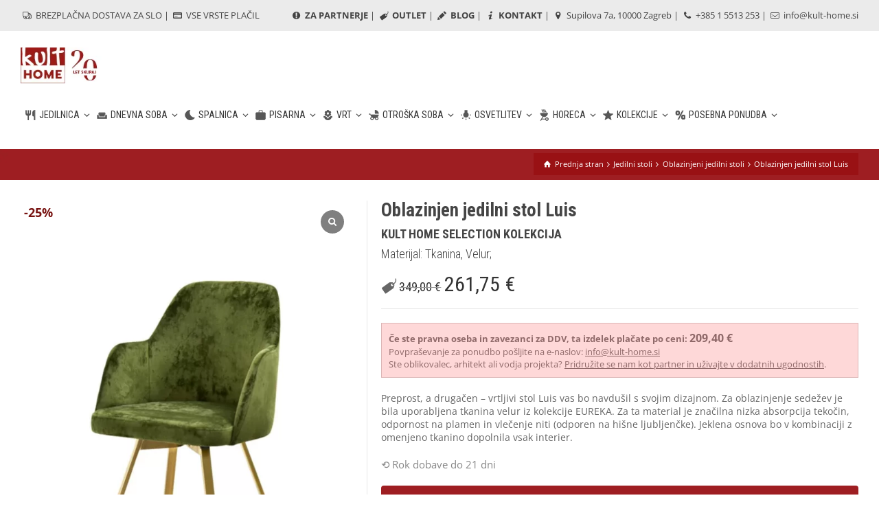

--- FILE ---
content_type: text/html; charset=UTF-8
request_url: https://www.kult-home.si/izdelek/luis-3/
body_size: 28742
content:
<!doctype html>
<html lang="sl-SI" prefix="og: https://ogp.me/ns#" class="no-js">
<head> 
<meta charset="UTF-8" />  
<meta name="viewport" content="width=device-width, initial-scale=1, maximum-scale=1">
 
	<style>img:is([sizes="auto" i], [sizes^="auto," i]) { contain-intrinsic-size: 3000px 1500px }</style>
	<link rel="alternate" hreflang="hr" href="https://www.kult-home.hr/proizvod/blagovaonska-stolica-luis-2/" />
<link rel="alternate" hreflang="sl" href="https://www.kult-home.si/izdelek/luis-3/" />
<link rel="alternate" hreflang="x-default" href="https://www.kult-home.hr/proizvod/blagovaonska-stolica-luis-2/" />

<!-- Google Tag Manager for WordPress by gtm4wp.com -->
<script data-cfasync="false" data-pagespeed-no-defer>
	var gtm4wp_datalayer_name = "dataLayer";
	var dataLayer = dataLayer || [];
	const gtm4wp_use_sku_instead = false;
	const gtm4wp_currency = 'EUR';
	const gtm4wp_product_per_impression = false;
	const gtm4wp_clear_ecommerce = false;
	const gtm4wp_datalayer_max_timeout = 2000;
</script>
<!-- End Google Tag Manager for WordPress by gtm4wp.com --><script type="text/javascript">/*<![CDATA[ */ var html = document.getElementsByTagName("html")[0]; html.className = html.className.replace("no-js", "js"); window.onerror=function(e,f){var body = document.getElementsByTagName("body")[0]; body.className = body.className.replace("rt-loading", ""); var e_file = document.createElement("a");e_file.href = f;console.log( e );console.log( e_file.pathname );}/* ]]>*/</script>

<!-- Search Engine Optimization by Rank Math - https://rankmath.com/ -->
<title>Oblazinjen Jedilni Stol Luis - | Kult Home</title>
<meta name="description" content="Preprost, a drugačen - vrtljivi stol Luis vas bo navdušil s svojim dizajnom. Za oblazinjenje sedežev je bila uporabljena tkanina velur iz kolekcije EUREKA. Za ta material je značilna nizka absorpcija tekočin, odpornost na plamen in vlečenje niti (odporen na hišne ljubljenčke). Jeklena osnova bo v kombinaciji z omenjeno tkanino dopolnila vsak interier."/>
<meta name="robots" content="follow, index, max-snippet:-1, max-video-preview:-1, max-image-preview:large"/>
<link rel="canonical" href="https://www.kult-home.si/izdelek/luis-3/" />
<meta property="og:locale" content="sl_SI" />
<meta property="og:type" content="product" />
<meta property="og:title" content="Oblazinjen Jedilni Stol Luis - | Kult Home" />
<meta property="og:description" content="Preprost, a drugačen - vrtljivi stol Luis vas bo navdušil s svojim dizajnom. Za oblazinjenje sedežev je bila uporabljena tkanina velur iz kolekcije EUREKA. Za ta material je značilna nizka absorpcija tekočin, odpornost na plamen in vlečenje niti (odporen na hišne ljubljenčke). Jeklena osnova bo v kombinaciji z omenjeno tkanino dopolnila vsak interier." />
<meta property="og:url" content="https://www.kult-home.si/izdelek/luis-3/" />
<meta property="og:site_name" content="Kult-home.hr" />
<meta property="og:updated_time" content="2024-10-19T14:56:50+02:00" />
<meta property="og:image" content="https://www.kult-home.si/wp-content/uploads/2023/07/luis-naslovna-1.jpg" />
<meta property="og:image:secure_url" content="https://www.kult-home.si/wp-content/uploads/2023/07/luis-naslovna-1.jpg" />
<meta property="og:image:width" content="1200" />
<meta property="og:image:height" content="1600" />
<meta property="og:image:alt" content="Oblazinjen jedilni stol Luis" />
<meta property="og:image:type" content="image/jpeg" />
<meta property="product:price:amount" content="349" />
<meta property="product:price:currency" content="EUR" />
<meta property="product:availability" content="instock" />
<meta name="twitter:card" content="summary_large_image" />
<meta name="twitter:title" content="Oblazinjen Jedilni Stol Luis - | Kult Home" />
<meta name="twitter:description" content="Preprost, a drugačen - vrtljivi stol Luis vas bo navdušil s svojim dizajnom. Za oblazinjenje sedežev je bila uporabljena tkanina velur iz kolekcije EUREKA. Za ta material je značilna nizka absorpcija tekočin, odpornost na plamen in vlečenje niti (odporen na hišne ljubljenčke). Jeklena osnova bo v kombinaciji z omenjeno tkanino dopolnila vsak interier." />
<meta name="twitter:image" content="https://www.kult-home.si/wp-content/uploads/2023/07/luis-naslovna-1.jpg" />
<meta name="twitter:label1" content="Price" />
<meta name="twitter:data1" content="349,00&nbsp;&euro;" />
<meta name="twitter:label2" content="Availability" />
<meta name="twitter:data2" content="Rok dobave do 21 dni" />
<script type="application/ld+json" class="rank-math-schema">{"@context":"https://schema.org","@graph":[{"@type":"Place","@id":"https://www.kult-home.si/#place","geo":{"@type":"GeoCoordinates","latitude":"45.8039401","longitude":"15.9914094"},"hasMap":"https://www.google.com/maps/search/?api=1&amp;query=45.8039401,15.9914094","address":{"@type":"PostalAddress","streetAddress":"Supilova 7a","addressRegion":"Zagreb","postalCode":"10000","addressCountry":"Hrvatska"}},{"@type":["FurnitureStore","Organization"],"@id":"https://www.kult-home.si/#organization","name":"Kult-home.hr","url":"https://www.kult-home.hr","sameAs":["https://www.facebook.com/Kulthome/","https://www.youtube.com/channel/UCkxUYIzx6irk3Di-wiNPJbg/videos","https://www.instagram.com/kult_home/"],"email":"info@kult-home.hr","address":{"@type":"PostalAddress","streetAddress":"Supilova 7a","addressRegion":"Zagreb","postalCode":"10000","addressCountry":"Hrvatska"},"logo":{"@type":"ImageObject","@id":"https://www.kult-home.si/#logo","url":"https://www.kult-home.hr/wp-content/uploads/2019/01/kult-home-logo2.jpg","contentUrl":"https://www.kult-home.hr/wp-content/uploads/2019/01/kult-home-logo2.jpg","caption":"Kult-home.hr","inLanguage":"sl-SI","width":"109","height":"87"},"openingHours":["Monday,Tuesday,Wednesday,Thursday,Friday 09:00-20:00","Saturday 09:00-14:00"],"location":{"@id":"https://www.kult-home.si/#place"},"image":{"@id":"https://www.kult-home.si/#logo"},"telephone":"+38515513253"},{"@type":"WebSite","@id":"https://www.kult-home.si/#website","url":"https://www.kult-home.si","name":"Kult-home.hr","publisher":{"@id":"https://www.kult-home.si/#organization"},"inLanguage":"sl-SI"},{"@type":"ImageObject","@id":"https://www.kult-home.si/wp-content/uploads/2023/07/luis-naslovna-1.jpg","url":"https://www.kult-home.si/wp-content/uploads/2023/07/luis-naslovna-1.jpg","width":"1200","height":"1600","inLanguage":"sl-SI"},{"@type":"BreadcrumbList","@id":"https://www.kult-home.si/izdelek/luis-3/#breadcrumb","itemListElement":[{"@type":"ListItem","position":"1","item":{"@id":"https://www.kult-home.hr","name":"Po\u010detna stranica"}},{"@type":"ListItem","position":"2","item":{"@id":"https://www.kult-home.si/kategorija-izdelkov/stoli/","name":"Jedilni stoli"}},{"@type":"ListItem","position":"3","item":{"@id":"https://www.kult-home.si/izdelek/luis-3/","name":"Oblazinjen jedilni stol Luis"}}]},{"@type":"ItemPage","@id":"https://www.kult-home.si/izdelek/luis-3/#webpage","url":"https://www.kult-home.si/izdelek/luis-3/","name":"Oblazinjen Jedilni Stol Luis - | Kult Home","datePublished":"2023-07-10T11:49:47+02:00","dateModified":"2024-10-19T14:56:50+02:00","isPartOf":{"@id":"https://www.kult-home.si/#website"},"primaryImageOfPage":{"@id":"https://www.kult-home.si/wp-content/uploads/2023/07/luis-naslovna-1.jpg"},"inLanguage":"sl-SI","breadcrumb":{"@id":"https://www.kult-home.si/izdelek/luis-3/#breadcrumb"}},{"@type":"Product","name":"Oblazinjen jedilni stol Luis - | Kult Home","description":"Oblazinjen jedilni stol Luis iz kategorije . \u2714\ufe0f Vrhunska kvaliteta i BESPLATNA DOSTAVA!","sku":"5907698671459","category":"Jedilni stoli","mainEntityOfPage":{"@id":"https://www.kult-home.si/izdelek/luis-3/#webpage"},"image":[{"@type":"ImageObject","url":"https://www.kult-home.si/wp-content/uploads/2023/07/luis-naslovna-1.jpg","height":"1600","width":"1200"},{"@type":"ImageObject","url":"https://www.kult-home.si/wp-content/uploads/2023/07/krzes_o_lui-rot_zielony_welur__podstawa_z_oty_5.webp","height":"750","width":"1000"},{"@type":"ImageObject","url":"https://www.kult-home.si/wp-content/uploads/2023/07/krzes_o_lui-rot_zielony_welur__podstawa_z_oty_6.webp","height":"750","width":"1000"},{"@type":"ImageObject","url":"https://www.kult-home.si/wp-content/uploads/2023/07/krzes_o_lui-rot_zielony_welur__podstawa_z_oty_7.webp","height":"750","width":"1000"},{"@type":"ImageObject","url":"https://www.kult-home.si/wp-content/uploads/2023/07/krzes_o_lui-rot_zielony_welur__podstawa_z_oty_8.webp","height":"750","width":"1000"},{"@type":"ImageObject","url":"https://www.kult-home.si/wp-content/uploads/2023/07/krzes_o_lui-rot_zielony_welur__podstawa_z_oty_9.webp","height":"750","width":"1000"},{"@type":"ImageObject","url":"https://www.kult-home.si/wp-content/uploads/2023/07/krzes_o_lui-rot_zielony_welur__podstawa_z_oty_10.webp","height":"750","width":"1000"},{"@type":"ImageObject","url":"https://www.kult-home.si/wp-content/uploads/2023/07/krzes_o_lui-rot_zielony_welur__podstawa_z_oty_11.webp","height":"750","width":"1000"},{"@type":"ImageObject","url":"https://www.kult-home.si/wp-content/uploads/2023/07/krzes_o_lui-rot_zielony_welur__podstawa_z_oty_14.webp","height":"750","width":"1000"},{"@type":"ImageObject","url":"https://www.kult-home.si/wp-content/uploads/2023/07/s-1.webp","height":"750","width":"1000"}],"offers":{"@type":"Offer","price":"349.00","priceCurrency":"EUR","priceValidUntil":"2026-12-31","availability":"https://schema.org/InStock","itemCondition":"NewCondition","url":"https://www.kult-home.si/izdelek/luis-3/","seller":{"@type":"Organization","@id":"https://www.kult-home.si/","name":"Kult-home.hr","url":"https://www.kult-home.si","logo":"https://www.kult-home.hr/wp-content/uploads/2019/01/kult-home-logo2.jpg"},"priceSpecification":{"price":"349","priceCurrency":"EUR","valueAddedTaxIncluded":"true"}},"additionalProperty":[{"@type":"PropertyValue","name":"pa_tip-stolice","value":"Fotelji, Notranji stol"},{"@type":"PropertyValue","name":"pa_materijal","value":"Tkanina, Velur"},{"@type":"PropertyValue","name":"pa_boja"},{"@type":"PropertyValue","name":"pa_boja-postolja","value":"Zlata"},{"@type":"PropertyValue","name":"pa_postolje","value":"Jeklo"}],"@id":"https://www.kult-home.si/izdelek/luis-3/#richSnippet"}]}</script>
<!-- /Rank Math WordPress SEO plugin -->

<link rel='dns-prefetch' href='//fonts.googleapis.com' />
<link rel="alternate" type="application/rss+xml" title="Kult Home &raquo; Vir" href="https://www.kult-home.si/feed/" />
<link rel="preload" href="https://fonts.googleapis.com/css2?family=Roboto+Condensed:ital,wght@0,300;0,400;0,700&#038;family=Open+Sans:ital,wght@0,400&#038;display=swap" as="style" media="all" onload="this.onload=null;this.rel='stylesheet'">
<link rel="stylesheet" href="https://fonts.googleapis.com/css2?family=Roboto+Condensed:ital,wght@0,300;0,400;0,700&#038;family=Open+Sans:ital,wght@0,400&#038;display=swap" media="all">
<noscript><link rel="stylesheet" href="https://fonts.googleapis.com/css2?family=Roboto+Condensed:ital,wght@0,300;0,400;0,700&#038;family=Open+Sans:ital,wght@0,400&#038;display=swap" media="all"></noscript>
<!--[if IE]><link rel="stylesheet" href="https://fonts.googleapis.com/css2?family=Roboto+Condensed:ital,wght@0,300;0,400;0,700&#038;family=Open+Sans:ital,wght@0,400&#038;display=swap" media="all"><![endif]-->
<style id='classic-theme-styles-inline-css' type='text/css'>
/*! This file is auto-generated */
.wp-block-button__link{color:#fff;background-color:#32373c;border-radius:9999px;box-shadow:none;text-decoration:none;padding:calc(.667em + 2px) calc(1.333em + 2px);font-size:1.125em}.wp-block-file__button{background:#32373c;color:#fff;text-decoration:none}
</style>
<style id='global-styles-inline-css' type='text/css'>
:root{--wp--preset--aspect-ratio--square: 1;--wp--preset--aspect-ratio--4-3: 4/3;--wp--preset--aspect-ratio--3-4: 3/4;--wp--preset--aspect-ratio--3-2: 3/2;--wp--preset--aspect-ratio--2-3: 2/3;--wp--preset--aspect-ratio--16-9: 16/9;--wp--preset--aspect-ratio--9-16: 9/16;--wp--preset--color--black: #000000;--wp--preset--color--cyan-bluish-gray: #abb8c3;--wp--preset--color--white: #ffffff;--wp--preset--color--pale-pink: #f78da7;--wp--preset--color--vivid-red: #cf2e2e;--wp--preset--color--luminous-vivid-orange: #ff6900;--wp--preset--color--luminous-vivid-amber: #fcb900;--wp--preset--color--light-green-cyan: #7bdcb5;--wp--preset--color--vivid-green-cyan: #00d084;--wp--preset--color--pale-cyan-blue: #8ed1fc;--wp--preset--color--vivid-cyan-blue: #0693e3;--wp--preset--color--vivid-purple: #9b51e0;--wp--preset--gradient--vivid-cyan-blue-to-vivid-purple: linear-gradient(135deg,rgba(6,147,227,1) 0%,rgb(155,81,224) 100%);--wp--preset--gradient--light-green-cyan-to-vivid-green-cyan: linear-gradient(135deg,rgb(122,220,180) 0%,rgb(0,208,130) 100%);--wp--preset--gradient--luminous-vivid-amber-to-luminous-vivid-orange: linear-gradient(135deg,rgba(252,185,0,1) 0%,rgba(255,105,0,1) 100%);--wp--preset--gradient--luminous-vivid-orange-to-vivid-red: linear-gradient(135deg,rgba(255,105,0,1) 0%,rgb(207,46,46) 100%);--wp--preset--gradient--very-light-gray-to-cyan-bluish-gray: linear-gradient(135deg,rgb(238,238,238) 0%,rgb(169,184,195) 100%);--wp--preset--gradient--cool-to-warm-spectrum: linear-gradient(135deg,rgb(74,234,220) 0%,rgb(151,120,209) 20%,rgb(207,42,186) 40%,rgb(238,44,130) 60%,rgb(251,105,98) 80%,rgb(254,248,76) 100%);--wp--preset--gradient--blush-light-purple: linear-gradient(135deg,rgb(255,206,236) 0%,rgb(152,150,240) 100%);--wp--preset--gradient--blush-bordeaux: linear-gradient(135deg,rgb(254,205,165) 0%,rgb(254,45,45) 50%,rgb(107,0,62) 100%);--wp--preset--gradient--luminous-dusk: linear-gradient(135deg,rgb(255,203,112) 0%,rgb(199,81,192) 50%,rgb(65,88,208) 100%);--wp--preset--gradient--pale-ocean: linear-gradient(135deg,rgb(255,245,203) 0%,rgb(182,227,212) 50%,rgb(51,167,181) 100%);--wp--preset--gradient--electric-grass: linear-gradient(135deg,rgb(202,248,128) 0%,rgb(113,206,126) 100%);--wp--preset--gradient--midnight: linear-gradient(135deg,rgb(2,3,129) 0%,rgb(40,116,252) 100%);--wp--preset--font-size--small: 13px;--wp--preset--font-size--medium: 20px;--wp--preset--font-size--large: 36px;--wp--preset--font-size--x-large: 42px;--wp--preset--spacing--20: 0.44rem;--wp--preset--spacing--30: 0.67rem;--wp--preset--spacing--40: 1rem;--wp--preset--spacing--50: 1.5rem;--wp--preset--spacing--60: 2.25rem;--wp--preset--spacing--70: 3.38rem;--wp--preset--spacing--80: 5.06rem;--wp--preset--shadow--natural: 6px 6px 9px rgba(0, 0, 0, 0.2);--wp--preset--shadow--deep: 12px 12px 50px rgba(0, 0, 0, 0.4);--wp--preset--shadow--sharp: 6px 6px 0px rgba(0, 0, 0, 0.2);--wp--preset--shadow--outlined: 6px 6px 0px -3px rgba(255, 255, 255, 1), 6px 6px rgba(0, 0, 0, 1);--wp--preset--shadow--crisp: 6px 6px 0px rgba(0, 0, 0, 1);}:where(.is-layout-flex){gap: 0.5em;}:where(.is-layout-grid){gap: 0.5em;}body .is-layout-flex{display: flex;}.is-layout-flex{flex-wrap: wrap;align-items: center;}.is-layout-flex > :is(*, div){margin: 0;}body .is-layout-grid{display: grid;}.is-layout-grid > :is(*, div){margin: 0;}:where(.wp-block-columns.is-layout-flex){gap: 2em;}:where(.wp-block-columns.is-layout-grid){gap: 2em;}:where(.wp-block-post-template.is-layout-flex){gap: 1.25em;}:where(.wp-block-post-template.is-layout-grid){gap: 1.25em;}.has-black-color{color: var(--wp--preset--color--black) !important;}.has-cyan-bluish-gray-color{color: var(--wp--preset--color--cyan-bluish-gray) !important;}.has-white-color{color: var(--wp--preset--color--white) !important;}.has-pale-pink-color{color: var(--wp--preset--color--pale-pink) !important;}.has-vivid-red-color{color: var(--wp--preset--color--vivid-red) !important;}.has-luminous-vivid-orange-color{color: var(--wp--preset--color--luminous-vivid-orange) !important;}.has-luminous-vivid-amber-color{color: var(--wp--preset--color--luminous-vivid-amber) !important;}.has-light-green-cyan-color{color: var(--wp--preset--color--light-green-cyan) !important;}.has-vivid-green-cyan-color{color: var(--wp--preset--color--vivid-green-cyan) !important;}.has-pale-cyan-blue-color{color: var(--wp--preset--color--pale-cyan-blue) !important;}.has-vivid-cyan-blue-color{color: var(--wp--preset--color--vivid-cyan-blue) !important;}.has-vivid-purple-color{color: var(--wp--preset--color--vivid-purple) !important;}.has-black-background-color{background-color: var(--wp--preset--color--black) !important;}.has-cyan-bluish-gray-background-color{background-color: var(--wp--preset--color--cyan-bluish-gray) !important;}.has-white-background-color{background-color: var(--wp--preset--color--white) !important;}.has-pale-pink-background-color{background-color: var(--wp--preset--color--pale-pink) !important;}.has-vivid-red-background-color{background-color: var(--wp--preset--color--vivid-red) !important;}.has-luminous-vivid-orange-background-color{background-color: var(--wp--preset--color--luminous-vivid-orange) !important;}.has-luminous-vivid-amber-background-color{background-color: var(--wp--preset--color--luminous-vivid-amber) !important;}.has-light-green-cyan-background-color{background-color: var(--wp--preset--color--light-green-cyan) !important;}.has-vivid-green-cyan-background-color{background-color: var(--wp--preset--color--vivid-green-cyan) !important;}.has-pale-cyan-blue-background-color{background-color: var(--wp--preset--color--pale-cyan-blue) !important;}.has-vivid-cyan-blue-background-color{background-color: var(--wp--preset--color--vivid-cyan-blue) !important;}.has-vivid-purple-background-color{background-color: var(--wp--preset--color--vivid-purple) !important;}.has-black-border-color{border-color: var(--wp--preset--color--black) !important;}.has-cyan-bluish-gray-border-color{border-color: var(--wp--preset--color--cyan-bluish-gray) !important;}.has-white-border-color{border-color: var(--wp--preset--color--white) !important;}.has-pale-pink-border-color{border-color: var(--wp--preset--color--pale-pink) !important;}.has-vivid-red-border-color{border-color: var(--wp--preset--color--vivid-red) !important;}.has-luminous-vivid-orange-border-color{border-color: var(--wp--preset--color--luminous-vivid-orange) !important;}.has-luminous-vivid-amber-border-color{border-color: var(--wp--preset--color--luminous-vivid-amber) !important;}.has-light-green-cyan-border-color{border-color: var(--wp--preset--color--light-green-cyan) !important;}.has-vivid-green-cyan-border-color{border-color: var(--wp--preset--color--vivid-green-cyan) !important;}.has-pale-cyan-blue-border-color{border-color: var(--wp--preset--color--pale-cyan-blue) !important;}.has-vivid-cyan-blue-border-color{border-color: var(--wp--preset--color--vivid-cyan-blue) !important;}.has-vivid-purple-border-color{border-color: var(--wp--preset--color--vivid-purple) !important;}.has-vivid-cyan-blue-to-vivid-purple-gradient-background{background: var(--wp--preset--gradient--vivid-cyan-blue-to-vivid-purple) !important;}.has-light-green-cyan-to-vivid-green-cyan-gradient-background{background: var(--wp--preset--gradient--light-green-cyan-to-vivid-green-cyan) !important;}.has-luminous-vivid-amber-to-luminous-vivid-orange-gradient-background{background: var(--wp--preset--gradient--luminous-vivid-amber-to-luminous-vivid-orange) !important;}.has-luminous-vivid-orange-to-vivid-red-gradient-background{background: var(--wp--preset--gradient--luminous-vivid-orange-to-vivid-red) !important;}.has-very-light-gray-to-cyan-bluish-gray-gradient-background{background: var(--wp--preset--gradient--very-light-gray-to-cyan-bluish-gray) !important;}.has-cool-to-warm-spectrum-gradient-background{background: var(--wp--preset--gradient--cool-to-warm-spectrum) !important;}.has-blush-light-purple-gradient-background{background: var(--wp--preset--gradient--blush-light-purple) !important;}.has-blush-bordeaux-gradient-background{background: var(--wp--preset--gradient--blush-bordeaux) !important;}.has-luminous-dusk-gradient-background{background: var(--wp--preset--gradient--luminous-dusk) !important;}.has-pale-ocean-gradient-background{background: var(--wp--preset--gradient--pale-ocean) !important;}.has-electric-grass-gradient-background{background: var(--wp--preset--gradient--electric-grass) !important;}.has-midnight-gradient-background{background: var(--wp--preset--gradient--midnight) !important;}.has-small-font-size{font-size: var(--wp--preset--font-size--small) !important;}.has-medium-font-size{font-size: var(--wp--preset--font-size--medium) !important;}.has-large-font-size{font-size: var(--wp--preset--font-size--large) !important;}.has-x-large-font-size{font-size: var(--wp--preset--font-size--x-large) !important;}
:where(.wp-block-post-template.is-layout-flex){gap: 1.25em;}:where(.wp-block-post-template.is-layout-grid){gap: 1.25em;}
:where(.wp-block-columns.is-layout-flex){gap: 2em;}:where(.wp-block-columns.is-layout-grid){gap: 2em;}
:root :where(.wp-block-pullquote){font-size: 1.5em;line-height: 1.6;}
</style>
<style id='woocommerce-inline-inline-css' type='text/css'>
.woocommerce form .form-row .required { visibility: visible; }
</style>
<link rel='stylesheet' id='wpo_min-header-0-css' href='https://www.kult-home.si/wp-content/cache/wpo-minify/1763539962/assets/wpo-minify-header-605f594d.min.css' type='text/css' media='all' />
<link rel='stylesheet' id='wpo_min-header-1-css' href='https://www.kult-home.si/wp-content/cache/wpo-minify/1763539962/assets/wpo-minify-header-2f22120a.min.css' type='text/css' media='only screen and (max-width: 768px)' />
<link rel='stylesheet' id='wpo_min-header-2-css' href='https://www.kult-home.si/wp-content/cache/wpo-minify/1763539962/assets/wpo-minify-header-5b7b4694.min.css' type='text/css' media='all' />
<link rel='stylesheet' id='fontello-css' href='https://www.kult-home.si/wp-content/themes/rttheme19/css/fontello/css/fontello.css' type='text/css' media='all' />
<link rel='stylesheet' id='wpo_min-header-4-css' href='https://www.kult-home.si/wp-content/cache/wpo-minify/1763539962/assets/wpo-minify-header-c620197a.min.css' type='text/css' media='all' />
<!--[if IE 9]>
<link rel='stylesheet' id='theme-ie9-css' href='https://www.kult-home.si/wp-content/themes/rttheme19/css/ie9.css' type='text/css' media='all' />
<![endif]-->
<link rel='stylesheet' id='wpo_min-header-6-css' href='https://www.kult-home.si/wp-content/cache/wpo-minify/1763539962/assets/wpo-minify-header-7bf44e9d.min.css' type='text/css' media='all' />
<script type="text/javascript" src="https://www.kult-home.si/wp-includes/js/jquery/jquery.min.js" id="jquery-core-js"></script>
<script type="text/javascript" src="https://www.kult-home.si/wp-includes/js/jquery/jquery-migrate.min.js" id="jquery-migrate-js"></script>
<script type="text/javascript" id="wpo_min-header-2-js-extra">
/* <![CDATA[ */
var wc_add_to_cart_params = {"ajax_url":"\/wp-admin\/admin-ajax.php?lang=sl","wc_ajax_url":"\/?wc-ajax=%%endpoint%%&lang=sl","i18n_view_cart":"Prika\u017ei ko\u0161arico","cart_url":"https:\/\/www.kult-home.si\/kosarica-2\/","is_cart":"","cart_redirect_after_add":"no"};
var wc_single_product_params = {"i18n_required_rating_text":"Ocenite izdelek","i18n_rating_options":["1 od 5 zvezdic","2 od 5 zvezdic","3 od 5 zvezdic","4 od 5 zvezdic","5 od 5 zvezdic"],"i18n_product_gallery_trigger_text":"Ogled galerije slik v celozaslonskem na\u010dinu","review_rating_required":"yes","flexslider":{"rtl":false,"animation":"slide","smoothHeight":true,"directionNav":false,"controlNav":"thumbnails","slideshow":false,"animationSpeed":500,"animationLoop":false,"allowOneSlide":false},"zoom_enabled":"","zoom_options":[],"photoswipe_enabled":"1","photoswipe_options":{"shareEl":false,"closeOnScroll":false,"history":false,"hideAnimationDuration":0,"showAnimationDuration":0},"flexslider_enabled":"1"};
var woocommerce_params = {"ajax_url":"\/wp-admin\/admin-ajax.php?lang=sl","wc_ajax_url":"\/?wc-ajax=%%endpoint%%&lang=sl","i18n_password_show":"Prika\u017ei geslo","i18n_password_hide":"Skrij geslo"};
/* ]]> */
</script>
<script type="text/javascript" src="https://www.kult-home.si/wp-content/cache/wpo-minify/1763539962/assets/wpo-minify-header-c611543d.min.js" id="wpo_min-header-2-js" defer="defer" data-wp-strategy="defer"></script>
<script type="text/javascript" id="wpo_min-header-3-js-extra">
/* <![CDATA[ */
var WTSmartCouponOBJ = {"ajaxurl":"https:\/\/www.kult-home.si\/wp-admin\/admin-ajax.php","wc_ajax_url":"https:\/\/www.kult-home.si\/?wc-ajax=","nonces":{"public":"be47e9dbfd","apply_coupon":"e93a52960a"},"labels":{"please_wait":"Please wait...","choose_variation":"Please choose a variation","error":"Error !!!"},"shipping_method":[],"payment_method":"","is_cart":""};
var wc_add_to_cart_params = {"ajax_url":"\/wp-admin\/admin-ajax.php?lang=sl","wc_ajax_url":"\/?wc-ajax=%%endpoint%%&lang=sl","i18n_view_cart":"Prika\u017ei ko\u0161arico","cart_url":"https:\/\/www.kult-home.si\/kosarica-2\/","is_cart":"","cart_redirect_after_add":"no"};
/* ]]> */
</script>
<script defer type="text/javascript" src="https://www.kult-home.si/wp-content/cache/wpo-minify/1763539962/assets/wpo-minify-header-08e51bcd.min.js" id="wpo_min-header-3-js"></script>
<script type="text/javascript" id="wpo_min-header-4-js-extra">
/* <![CDATA[ */
var wc_cart_fragments_params = {"ajax_url":"\/wp-admin\/admin-ajax.php?lang=sl","wc_ajax_url":"\/?wc-ajax=%%endpoint%%&lang=sl","cart_hash_key":"wc_cart_hash_216e720ef83dbf5b34097f3e701122aa-sl","fragment_name":"wc_fragments_216e720ef83dbf5b34097f3e701122aa","request_timeout":"5000"};
var wpml_xdomain_data = {"css_selector":"wpml-ls-item","ajax_url":"https:\/\/www.kult-home.si\/wp-admin\/admin-ajax.php","current_lang":"sl","_nonce":"5f7dba12ab"};
/* ]]> */
</script>
<script type="text/javascript" src="https://www.kult-home.si/wp-content/cache/wpo-minify/1763539962/assets/wpo-minify-header-21051475.min.js" id="wpo_min-header-4-js" defer="defer" data-wp-strategy="defer"></script>
<script></script><link rel="https://api.w.org/" href="https://www.kult-home.si/wp-json/" /><link rel="alternate" title="JSON" type="application/json" href="https://www.kult-home.si/wp-json/wp/v2/product/97743" /><link rel="EditURI" type="application/rsd+xml" title="RSD" href="https://www.kult-home.si/xmlrpc.php?rsd" />
<meta name="generator" content="WordPress 6.8.3" />
<link rel='shortlink' href='https://www.kult-home.si/?p=97743' />
<link rel="alternate" title="oEmbed (JSON)" type="application/json+oembed" href="https://www.kult-home.si/wp-json/oembed/1.0/embed?url=https%3A%2F%2Fwww.kult-home.si%2Fizdelek%2Fluis-3%2F" />
<link rel="alternate" title="oEmbed (XML)" type="text/xml+oembed" href="https://www.kult-home.si/wp-json/oembed/1.0/embed?url=https%3A%2F%2Fwww.kult-home.si%2Fizdelek%2Fluis-3%2F&#038;format=xml" />
<meta name="generator" content="WPML ver:4.8.4 stt:22,46;" />
<style id="woo-custom-stock-status" data-wcss-ver="1.6.5" >.woocommerce div.product .woo-custom-stock-status.in_stock_color { color: #878787 !important; font-size: inherit }.woo-custom-stock-status.in_stock_color { color: #878787 !important; font-size: inherit }.wc-block-components-product-badge{display:none!important;}ul .in_stock_color,ul.products .in_stock_color, li.wc-block-grid__product .in_stock_color { color: #878787 !important; font-size: inherit }.woocommerce-table__product-name .in_stock_color { color: #878787 !important; font-size: inherit }p.in_stock_color { color: #878787 !important; font-size: inherit }.woocommerce div.product .wc-block-components-product-price .woo-custom-stock-status{font-size:16px}.woocommerce div.product .woo-custom-stock-status.only_s_left_in_stock_color { color: #878787 !important; font-size: inherit }.woo-custom-stock-status.only_s_left_in_stock_color { color: #878787 !important; font-size: inherit }.wc-block-components-product-badge{display:none!important;}ul .only_s_left_in_stock_color,ul.products .only_s_left_in_stock_color, li.wc-block-grid__product .only_s_left_in_stock_color { color: #878787 !important; font-size: inherit }.woocommerce-table__product-name .only_s_left_in_stock_color { color: #878787 !important; font-size: inherit }p.only_s_left_in_stock_color { color: #878787 !important; font-size: inherit }.woocommerce div.product .wc-block-components-product-price .woo-custom-stock-status{font-size:16px}.woocommerce div.product .woo-custom-stock-status.can_be_backordered_color { color: #878787 !important; font-size: inherit }.woo-custom-stock-status.can_be_backordered_color { color: #878787 !important; font-size: inherit }.wc-block-components-product-badge{display:none!important;}ul .can_be_backordered_color,ul.products .can_be_backordered_color, li.wc-block-grid__product .can_be_backordered_color { color: #878787 !important; font-size: inherit }.woocommerce-table__product-name .can_be_backordered_color { color: #878787 !important; font-size: inherit }p.can_be_backordered_color { color: #878787 !important; font-size: inherit }.woocommerce div.product .wc-block-components-product-price .woo-custom-stock-status{font-size:16px}.woocommerce div.product .woo-custom-stock-status.s_in_stock_color { color: #878787 !important; font-size: inherit }.woo-custom-stock-status.s_in_stock_color { color: #878787 !important; font-size: inherit }.wc-block-components-product-badge{display:none!important;}ul .s_in_stock_color,ul.products .s_in_stock_color, li.wc-block-grid__product .s_in_stock_color { color: #878787 !important; font-size: inherit }.woocommerce-table__product-name .s_in_stock_color { color: #878787 !important; font-size: inherit }p.s_in_stock_color { color: #878787 !important; font-size: inherit }.woocommerce div.product .wc-block-components-product-price .woo-custom-stock-status{font-size:16px}.woocommerce div.product .woo-custom-stock-status.available_on_backorder_color { color: #878787 !important; font-size: inherit }.woo-custom-stock-status.available_on_backorder_color { color: #878787 !important; font-size: inherit }.wc-block-components-product-badge{display:none!important;}ul .available_on_backorder_color,ul.products .available_on_backorder_color, li.wc-block-grid__product .available_on_backorder_color { color: #878787 !important; font-size: inherit }.woocommerce-table__product-name .available_on_backorder_color { color: #878787 !important; font-size: inherit }p.available_on_backorder_color { color: #878787 !important; font-size: inherit }.woocommerce div.product .wc-block-components-product-price .woo-custom-stock-status{font-size:16px}.woocommerce div.product .woo-custom-stock-status.out_of_stock_color { color: #878787 !important; font-size: inherit }.woo-custom-stock-status.out_of_stock_color { color: #878787 !important; font-size: inherit }.wc-block-components-product-badge{display:none!important;}ul .out_of_stock_color,ul.products .out_of_stock_color, li.wc-block-grid__product .out_of_stock_color { color: #878787 !important; font-size: inherit }.woocommerce-table__product-name .out_of_stock_color { color: #878787 !important; font-size: inherit }p.out_of_stock_color { color: #878787 !important; font-size: inherit }.woocommerce div.product .wc-block-components-product-price .woo-custom-stock-status{font-size:16px}.woocommerce div.product .woo-custom-stock-status.grouped_product_stock_status_color { color: #77a464 !important; font-size: inherit }.woo-custom-stock-status.grouped_product_stock_status_color { color: #77a464 !important; font-size: inherit }.wc-block-components-product-badge{display:none!important;}ul .grouped_product_stock_status_color,ul.products .grouped_product_stock_status_color, li.wc-block-grid__product .grouped_product_stock_status_color { color: #77a464 !important; font-size: inherit }.woocommerce-table__product-name .grouped_product_stock_status_color { color: #77a464 !important; font-size: inherit }p.grouped_product_stock_status_color { color: #77a464 !important; font-size: inherit }.woocommerce div.product .wc-block-components-product-price .woo-custom-stock-status{font-size:16px}.woocommerce div.product .woo-custom-stock-status.stock.out-of-stock::before { display: none; }.wd-product-stock.stock{display:none}.woocommerce-variation-price:not(:empty)+.woocommerce-variation-availability { margin-left: 0px; }.woocommerce-variation-price{
		        display:block!important}.woocommerce-variation-availability{
		        display:block!important}</style><!-- woo-custom-stock-status-color-css --><script></script><!-- woo-custom-stock-status-js -->
<!-- Google Tag Manager for WordPress by gtm4wp.com -->
<!-- GTM Container placement set to off -->
<script data-cfasync="false" data-pagespeed-no-defer type="text/javascript">
	var dataLayer_content = {"productRatingCounts":[],"productAverageRating":0,"productReviewCount":0,"productType":"simple","productIsVariable":0};
	dataLayer.push( dataLayer_content );
</script>
<script data-cfasync="false" data-pagespeed-no-defer type="text/javascript">
	console.warn && console.warn("[GTM4WP] Google Tag Manager container code placement set to OFF !!!");
	console.warn && console.warn("[GTM4WP] Data layer codes are active but GTM container must be loaded using custom coding !!!");
</script>
<!-- End Google Tag Manager for WordPress by gtm4wp.com -->
<!--[if lt IE 9]><script src="https://www.kult-home.si/wp-content/themes/rttheme19/js/html5shiv.min.js"></script><![endif]-->
<!--[if gte IE 9]> <style type="text/css"> .gradient { filter: none; } </style> <![endif]-->

<!--Child Theme:Yes Theme Version:2.17 Plugin Version:2.14-->
	<noscript><style>.woocommerce-product-gallery{ opacity: 1 !important; }</style></noscript>
	
<script>
	var cy_script = document.createElement('script');
cy_script.id = "cookieyes";
if(window.location.href.includes('.hr')){
    cy_script.src = "https://cdn-cookieyes.com/client_data/0eed16bc331f73371393a426/script.js";
    document.head.appendChild(cy_script);
}else if(window.location.href.includes('.si')){
    cy_script.src = "https://cdn-cookieyes.com/client_data/65281cfdc512d22bc88d10d8/script.js";
    document.head.appendChild(cy_script);
}
</script>
<meta name="generator" content="Powered by WPBakery Page Builder - drag and drop page builder for WordPress."/>
<style>:root{  --wcpasectiontitlesize:14px;   --wcpalabelsize:14px;   --wcpadescsize:13px;   --wcpaerrorsize:13px;   --wcpalabelweight:normal;   --wcpadescweight:normal;   --wcpaborderwidth:1px;   --wcpaborderradius:6px;   --wcpainputheight:45px;   --wcpachecklabelsize:14px;   --wcpacheckborderwidth:1px;   --wcpacheckwidth:20px;   --wcpacheckheight:20px;   --wcpacheckborderradius:4px;   --wcpacheckbuttonradius:5px;   --wcpacheckbuttonborder:2px;   --wcpaqtywidth:100px;   --wcpaqtyheight:45px;   --wcpaqtyradius:6px; }:root{  --wcpasectiontitlecolor:#4A4A4A;   --wcpasectiontitlebg:rgba(238,238,238,0.28);   --wcpalinecolor:#Bebebe;   --wcpabuttoncolor:#3340d3;   --wcpalabelcolor:#424242;   --wcpadesccolor:#797979;   --wcpabordercolor:#c6d0e9;   --wcpabordercolorfocus:#3561f3;   --wcpainputbgcolor:#FFFFFF;   --wcpainputcolor:#5d5d5d;   --wcpachecklabelcolor:#4a4a4a;   --wcpacheckbgcolor:#3340d3;   --wcpacheckbordercolor:#B9CBE3;   --wcpachecktickcolor:#ffffff;   --wcparadiobgcolor:#3340d3;   --wcparadiobordercolor:#B9CBE3;   --wcparadioselbordercolor:#3340d3;   --wcpabuttontextcolor:#ffffff;   --wcpaerrorcolor:#F55050;   --wcpacheckbuttoncolor:#CAE2F9;   --wcpacheckbuttonbordercolor:#EEEEEE;   --wcpacheckbuttonselectioncolor:#CECECE;   --wcpaimageselectionoutline:#3340d3;   --wcpaimagetickbg:#2649FF;   --wcpaimagetickcolor:#FFFFFF;   --wcpaimagetickborder:#FFFFFF;   --wcpaimagemagnifierbg:#2649FF;   --wcpaimagemagnifiercolor:#ffffff;   --wcpaimagemagnifierborder:#FFFFFF;   --wcpaimageselectionshadow:rgba(0,0,0,0.25);   --wcpachecktogglebg:#CAE2F9;   --wcpachecktogglecirclecolor:#FFFFFF;   --wcpachecktogglebgactive:#BADA55;   --wcpaqtybuttoncolor:#EEEEEE;   --wcpaqtybuttonhovercolor:#DDDDDD;   --wcpaqtybuttontextcolor:#424242; }:root{  --wcpaleftlabelwidth:120px; }</style><!-- ANALYTICS TRACKING CODE + MAILCHIMP -->
<?php
// HR language
if ( defined( 'ICL_LANGUAGE_CODE' ) && 'hr' == ICL_LANGUAGE_CODE ) { ?>
  
<!-- Google Tag Manager -->
<script>(function(w,d,s,l,i){w[l]=w[l]||[];w[l].push({'gtm.start':
new Date().getTime(),event:'gtm.js'});var f=d.getElementsByTagName(s)[0],
j=d.createElement(s),dl=l!='dataLayer'?'&l='+l:'';j.async=true;j.src=
'https://www.googletagmanager.com/gtm.js?id='+i+dl;f.parentNode.insertBefore(j,f);
})(window,document,'script','dataLayer','GTM-KDC2H66');</script>
<!-- End Google Tag Manager -->
 
<!-- Mailchimp HR -->
<script id="mcjs">!function(c,h,i,m,p){m=c.createElement(h),p=c.getElementsByTagName(h)[0],m.async=1,m.src=i,p.parentNode.insertBefore(m,p)}(document,"script","https://chimpstatic.com/mcjs-connected/js/users/6debb70c86c00e19c0b9bcc0e/f975a8dacb500a7a1631c7b22.js");</script> 
<!-- End Mailchimp HR -->
<?php }

// SLO language
else if ( defined( 'ICL_LANGUAGE_CODE' ) && 'sl' == ICL_LANGUAGE_CODE ) { ?>

<!-- Google Tag Manager -->
<script>(function(w,d,s,l,i){w[l]=w[l]||[];w[l].push({'gtm.start':
new Date().getTime(),event:'gtm.js'});var f=d.getElementsByTagName(s)[0],
j=d.createElement(s),dl=l!='dataLayer'?'&l='+l:'';j.async=true;j.src=
'https://www.googletagmanager.com/gtm.js?id='+i+dl;f.parentNode.insertBefore(j,f);
})(window,document,'script','dataLayer','GTM-568DM3R');</script>
<!-- End Google Tag Manager -->
  
<?php }

?>
<!--/ ANALYTICS TRACKING CODE --><link rel="icon" href="https://www.kult-home.si/wp-content/uploads/2018/05/kult-icon.png" sizes="32x32" />
<link rel="icon" href="https://www.kult-home.si/wp-content/uploads/2018/05/kult-icon.png" sizes="192x192" />
<link rel="apple-touch-icon" href="https://www.kult-home.si/wp-content/uploads/2018/05/kult-icon.png" />
<meta name="msapplication-TileImage" content="https://www.kult-home.si/wp-content/uploads/2018/05/kult-icon.png" />
		<style type="text/css" id="wp-custom-css">
			.term-description {
	font-size:14px!important;
	text-align: justify;
  text-justify: inter-word;
	}

.page-title h1 {
    font-weight: 500 !important;
}

.product_holder.clearfix.border_grid.fixed_heights.woocommerce {
    margin-bottom: 50px !important;
}
.product_holder.clearfix.border_grid.fixed_heights.woocommerce {
    margin-left: 20px !important;
}

.clearfix.footer {
    line-height: 1.8;
    color: white;
}

.clearfix.footer * {
    color: white;
}

		</style>
		<noscript><style> .wpb_animate_when_almost_visible { opacity: 1; }</style></noscript></head>
<body class="wp-singular product-template-default single single-product postid-97743 wp-embed-responsive wp-theme-rttheme19 wp-child-theme-rttheme19-child theme-rttheme19 woocommerce woocommerce-page woocommerce-no-js yith-wcbm-theme-rt-theme-19 rt-loading  layout3 hide-side-panel-desktop wpb-js-composer js-comp-ver-8.6.1 vc_responsive wcgs-gallery-slider">
<!-- ANALYTICS TRACKING CODE -->
<?php
// HR language
if ( defined( 'ICL_LANGUAGE_CODE' ) && 'hr' == ICL_LANGUAGE_CODE ) { ?>
  
<!-- Google Tag Manager (noscript) -->
<noscript><iframe
src="https://www.googletagmanager.com/ns.html?id=GTM-KDC2H66"
height="0" width="0" style="display:none;visibility:hidden"></iframe></noscript>
<!-- End Google Tag Manager (noscript) -->
  
  
<?php }
// SLO language
else if ( defined( 'ICL_LANGUAGE_CODE' ) && 'sl' == ICL_LANGUAGE_CODE ) { ?>
  
<!-- Google Tag Manager (noscript) -->
<noscript><iframe src="https://www.googletagmanager.com/ns.html?id=GTM-568DM3R"
height="0" width="0" style="display:none;visibility:hidden"></iframe></noscript>
<!-- End Google Tag Manager (noscript) -->
  
<?php }

?>
<!--/ ANALYTICS TRACKING CODE -->
<div class="go-to-top icon-up-open"></div>
		<!-- loader -->
		<div id="loader-wrapper"><div id="loader"></div></div>
		<!-- / #loader -->
		
<!-- background wrapper -->
<div id="container">   
 
		
	<div class="rt-top-bar fullwidth">
	<div class="top-bar-inner fullwidth">
		<div class="top-bar-left">
			<div id="custom_html-6" class="widget_text topbar-widget widget widget_custom_html"><div class="textwidget custom-html-widget"><a href="https://www.kult-home.si/izkoristite-brezplacno-dostavo/"><span class="rt-icon icon-truck-1 "></span> BREZPLAČNA DOSTAVA ZA SLO</a> | <a href="https://www.kult-home.si/izberite-svoj-nacin-placila/"><span class="rt-icon icon-credit-card-1 "></span> VSE VRSTE PLAČIL</a></div></div>		</div>
		<div class="top-bar-right">
			<div id="custom_html-4" class="widget_text topbar-widget widget widget_custom_html"><div class="textwidget custom-html-widget"><a href="https://www.kult-home.si/postanite-nas-partner-sl/"><span class="rt-icon icon-attention-circle "></span> <strong>ZA PARTNERJE</strong></a>
| <a href="https://www.kult-home.si/kategorija-izdelkov/outlet-sl/"><span class="rt-icon icon-tag "></span> <strong>OUTLET</strong></a> | <a href="https://www.kult-home.si/blog-si/"><span class="rt-icon icon-pencil-2 "></span> <strong>BLOG</strong></a> | <a href="https://www.kult-home.si/kontakt/"><span class="rt-icon icon-info "></span> <strong>KONTAKT</strong></a> | <a href="https://www.kult-home.si/kontakt/"><span class="rt-icon icon-location-1 "></span> Supilova 7a, 10000 Zagreb</a> | <a href="tel:+38515513253"><span class="rt-icon icon-phone "></span> +385 1 5513 253</a> | <a href="mailto:info@kult-home.si"><span class="rt-icon icon-mail-2 "></span> info@kult-home.si</a></div></div>		</div>
	</div>
</div>
 

				

	<header class="top-header fullwidth sticky">

				

		<div class="header-elements fullwidth">
		
			<!-- mobile menu button -->
			<div class="mobile-menu-button"><span></span><span></span><span></span></div>

			
			<!-- logo -->
			<div id="logo" class="site-logo">
				 <a href="https://www.kult-home.si" title="Kult Home"><img src="https://www.kult-home.si/wp-content/uploads/2024/05/logo20SL.png" alt="Kult Home" width="157" height="67" class="main_logo" srcset="https://www.kult-home.si/wp-content/uploads/2024/05/logo20SL.png 1.3x" /></a> 			</div><!-- / end #logo -->


			<div class="header-right">
				<nav class="main-navigation"><ul id="navigation" class="menu"><li id='menu-item-84774' data-depth='0' class="menu-item menu-item-type-taxonomy menu-item-object-product_cat current-product-ancestor current-menu-parent current-product-parent menu-item-has-children"><a  href="https://www.kult-home.si/kategorija-izdelkov/jedilnica/"><span><img width="15" height="15" src="https://www.kult-home.si/wp-content/uploads/2023/10/blagovaona_ikona2.png" class="menu-image menu-image-title-after" alt="" decoding="async" /><span class="menu-image-title-after menu-image-title">JEDILNICA</span></span></a> 
<ul class="sub-menu">
<li id='menu-item-73787' data-depth='1' class="menu-item menu-item-type-taxonomy menu-item-object-product_cat current-product-ancestor current-menu-parent current-product-parent menu-item-has-children"><a  href="https://www.kult-home.si/kategorija-izdelkov/stoli/">Jedilni stoli</a> 
	<ul class="sub-menu">
<li id='menu-item-73788' data-depth='2' class="menu-item menu-item-type-taxonomy menu-item-object-product_cat"><a  href="https://www.kult-home.si/kategorija-izdelkov/stoli/leseni-stoli/">Leseni stoli</a> </li>
<li id='menu-item-73789' data-depth='2' class="menu-item menu-item-type-taxonomy menu-item-object-product_cat"><a  href="https://www.kult-home.si/kategorija-izdelkov/stoli/kovinski-stoli/">Kovinski jedilni stoli</a> </li>
<li id='menu-item-73790' data-depth='2' class="menu-item menu-item-type-taxonomy menu-item-object-product_cat"><a  href="https://www.kult-home.si/kategorija-izdelkov/stoli/plasticni-stoli/">Plastični jedilni stoli</a> </li>
<li id='menu-item-73791' data-depth='2' class="menu-item menu-item-type-taxonomy menu-item-object-product_cat current-product-ancestor current-menu-parent current-product-parent"><a  href="https://www.kult-home.si/kategorija-izdelkov/stoli/oblazinjeni-stoli/">Oblazinjeni jedilni stoli</a> </li>
	</ul>
</li>
<li id='menu-item-73792' data-depth='1' class="menu-item menu-item-type-taxonomy menu-item-object-product_cat menu-item-has-children"><a  href="https://www.kult-home.si/kategorija-izdelkov/barski-stoli/">Barski stoli</a> 
	<ul class="sub-menu">
<li id='menu-item-73793' data-depth='2' class="menu-item menu-item-type-taxonomy menu-item-object-product_cat"><a  href="https://www.kult-home.si/kategorija-izdelkov/barski-stoli/barski-leseni-stoli/">Leseni barski stoli</a> </li>
<li id='menu-item-73794' data-depth='2' class="menu-item menu-item-type-taxonomy menu-item-object-product_cat"><a  href="https://www.kult-home.si/kategorija-izdelkov/barski-stoli/barski-kovinski-stoli/">Kovinski barski stoli</a> </li>
<li id='menu-item-73795' data-depth='2' class="menu-item menu-item-type-taxonomy menu-item-object-product_cat"><a  href="https://www.kult-home.si/kategorija-izdelkov/barski-stoli/barski-plasticni-stoli/">Plastični barski stoli</a> </li>
<li id='menu-item-73796' data-depth='2' class="menu-item menu-item-type-taxonomy menu-item-object-product_cat"><a  href="https://www.kult-home.si/kategorija-izdelkov/barski-stoli/barski-oblazinjeni-stoli/">Oblazinjeni barski stoli</a> </li>
	</ul>
</li>
<li id='menu-item-73797' data-depth='1' class="menu-item menu-item-type-taxonomy menu-item-object-product_cat menu-item-has-children"><a  href="https://www.kult-home.si/kategorija-izdelkov/mize/">Jedilne mize</a> 
	<ul class="sub-menu">
<li id='menu-item-73798' data-depth='2' class="menu-item menu-item-type-taxonomy menu-item-object-product_cat"><a  href="https://www.kult-home.si/kategorija-izdelkov/mize/jedilna-lesena-miza/">Lesene jedilne mize</a> </li>
<li id='menu-item-73799' data-depth='2' class="menu-item menu-item-type-taxonomy menu-item-object-product_cat"><a  href="https://www.kult-home.si/kategorija-izdelkov/keramicne-jedilne-mize/keramicna-miza/">Keramične jedilne mize</a> </li>
<li id='menu-item-73800' data-depth='2' class="menu-item menu-item-type-taxonomy menu-item-object-product_cat"><a  href="https://www.kult-home.si/kategorija-izdelkov/mize/jedilna-steklena-miza/">Steklene jedilne mize</a> </li>
	</ul>
</li>
<li id='menu-item-73801' data-depth='1' class="menu-item menu-item-type-taxonomy menu-item-object-product_cat"><a  href="https://www.kult-home.si/kategorija-izdelkov/mize/namizne-plosce/">Mizne plošče</a> </li>
</ul>
</li>
<li id='menu-item-84775' data-depth='0' class="menu-item menu-item-type-taxonomy menu-item-object-product_cat menu-item-has-children"><a  href="https://www.kult-home.si/kategorija-izdelkov/dnevna-soba/"><span><img width="15" height="13" src="https://www.kult-home.si/wp-content/uploads/2023/10/dnevni-boravak_ikona2.png" class="menu-image menu-image-title-after" alt="" decoding="async" /><span class="menu-image-title-after menu-image-title">DNEVNA SOBA</span></span></a> 
<ul class="sub-menu">
<li id='menu-item-73780' data-depth='1' class="menu-item menu-item-type-taxonomy menu-item-object-product_cat menu-item-has-children"><a  href="https://www.kult-home.si/kategorija-izdelkov/fotelji/">Fotelji</a> 
	<ul class="sub-menu">
<li id='menu-item-123877' data-depth='2' class="menu-item menu-item-type-taxonomy menu-item-object-product_cat"><a  href="https://www.kult-home.si/kategorija-izdelkov/fotelji/usnjeni-fotelji/">Usnjeni fotelji</a> </li>
<li id='menu-item-123876' data-depth='2' class="menu-item menu-item-type-taxonomy menu-item-object-product_cat"><a  href="https://www.kult-home.si/kategorija-izdelkov/fotelji/oblazinjeni-fotelji/">Oblazinjeni fotelji</a> </li>
<li id='menu-item-123875' data-depth='2' class="menu-item menu-item-type-taxonomy menu-item-object-product_cat"><a  href="https://www.kult-home.si/kategorija-izdelkov/fotelji/kovinski-fotelji/">Kovinski fotelji</a> </li>
<li id='menu-item-123874' data-depth='2' class="menu-item menu-item-type-taxonomy menu-item-object-product_cat"><a  href="https://www.kult-home.si/kategorija-izdelkov/fotelji/fotelji-iz-ratana/">Fotelji iz ratana</a> </li>
	</ul>
</li>
<li id='menu-item-73781' data-depth='1' class="menu-item menu-item-type-taxonomy menu-item-object-product_cat"><a  href="https://www.kult-home.si/kategorija-izdelkov/tabure-program-sl/">Tabureji</a> </li>
<li id='menu-item-73782' data-depth='1' class="menu-item menu-item-type-taxonomy menu-item-object-product_cat menu-item-has-children"><a  href="https://www.kult-home.si/kategorija-izdelkov/klopi/">Klopi</a> 
	<ul class="sub-menu">
<li id='menu-item-123880' data-depth='2' class="menu-item menu-item-type-taxonomy menu-item-object-product_cat"><a  href="https://www.kult-home.si/kategorija-izdelkov/klopi/usnjene-klopi/">Usnjene klopi</a> </li>
<li id='menu-item-123878' data-depth='2' class="menu-item menu-item-type-taxonomy menu-item-object-product_cat"><a  href="https://www.kult-home.si/kategorija-izdelkov/klopi/lesene-klopi/">Lesene klopi</a> </li>
<li id='menu-item-123879' data-depth='2' class="menu-item menu-item-type-taxonomy menu-item-object-product_cat"><a  href="https://www.kult-home.si/kategorija-izdelkov/klopi/oblazinjene-klopi/">Oblazinjene klopi</a> </li>
	</ul>
</li>
<li id='menu-item-73783' data-depth='1' class="menu-item menu-item-type-taxonomy menu-item-object-product_cat"><a  href="https://www.kult-home.si/kategorija-izdelkov/predalniki-in-police/predalniki/">Predalniki</a> </li>
<li id='menu-item-73784' data-depth='1' class="menu-item menu-item-type-taxonomy menu-item-object-product_cat"><a  href="https://www.kult-home.si/kategorija-izdelkov/predalniki-in-police/police-sl/">Police</a> </li>
<li id='menu-item-73785' data-depth='1' class="menu-item menu-item-type-taxonomy menu-item-object-product_cat menu-item-has-children"><a  href="https://www.kult-home.si/kategorija-izdelkov/dnevna-soba/mizice/">Mizice</a> 
	<ul class="sub-menu">
<li id='menu-item-123885' data-depth='2' class="menu-item menu-item-type-taxonomy menu-item-object-product_cat"><a  href="https://www.kult-home.si/kategorija-izdelkov/dnevna-soba/mizice/steklene-mizice/">Steklene mizice</a> </li>
<li id='menu-item-123884' data-depth='2' class="menu-item menu-item-type-taxonomy menu-item-object-product_cat"><a  href="https://www.kult-home.si/kategorija-izdelkov/dnevna-soba/mizice/plasticne-mizice/">Plastične mizice</a> </li>
<li id='menu-item-123883' data-depth='2' class="menu-item menu-item-type-taxonomy menu-item-object-product_cat"><a  href="https://www.kult-home.si/kategorija-izdelkov/dnevna-soba/mizice/mizice-iz-ratana/">Mizice iz ratana</a> </li>
<li id='menu-item-123882' data-depth='2' class="menu-item menu-item-type-taxonomy menu-item-object-product_cat"><a  href="https://www.kult-home.si/kategorija-izdelkov/dnevna-soba/mizice/lesene-mizice/">Lesene mizice</a> </li>
<li id='menu-item-123881' data-depth='2' class="menu-item menu-item-type-taxonomy menu-item-object-product_cat"><a  href="https://www.kult-home.si/kategorija-izdelkov/dnevna-soba/mizice/kovinske-mizice/">Kovinske mizice</a> </li>
	</ul>
</li>
</ul>
</li>
<li id='menu-item-84776' data-depth='0' class="menu-item menu-item-type-taxonomy menu-item-object-product_cat menu-item-has-children"><a  href="https://www.kult-home.si/kategorija-izdelkov/spalnica/"><span><img width="15" height="15" src="https://www.kult-home.si/wp-content/uploads/2023/10/spavaca-soba_ikona2.png" class="menu-image menu-image-title-after" alt="" decoding="async" /><span class="menu-image-title-after menu-image-title">SPALNICA</span></span></a> 
<ul class="sub-menu">
<li id='menu-item-73803' data-depth='1' class="menu-item menu-item-type-taxonomy menu-item-object-product_cat menu-item-has-children"><a  href="https://www.kult-home.si/kategorija-izdelkov/postelje-sl/">Postelje</a> 
	<ul class="sub-menu">
<li id='menu-item-123895' data-depth='2' class="menu-item menu-item-type-taxonomy menu-item-object-product_cat"><a  href="https://www.kult-home.si/kategorija-izdelkov/postelje-sl/postelje-90x200/">Postelje 90&#215;200</a> </li>
<li id='menu-item-123891' data-depth='2' class="menu-item menu-item-type-taxonomy menu-item-object-product_cat"><a  href="https://www.kult-home.si/kategorija-izdelkov/postelje-sl/postelje-120x200/">Postelje 120&#215;200</a> </li>
<li id='menu-item-123892' data-depth='2' class="menu-item menu-item-type-taxonomy menu-item-object-product_cat"><a  href="https://www.kult-home.si/kategorija-izdelkov/postelje-sl/postelje-140x200/">Postelje 140&#215;200</a> </li>
<li id='menu-item-123893' data-depth='2' class="menu-item menu-item-type-taxonomy menu-item-object-product_cat"><a  href="https://www.kult-home.si/kategorija-izdelkov/postelje-sl/postelje-160x200/">Postelje 160&#215;200</a> </li>
<li id='menu-item-123894' data-depth='2' class="menu-item menu-item-type-taxonomy menu-item-object-product_cat"><a  href="https://www.kult-home.si/kategorija-izdelkov/postelje-sl/postelje-180x200/">Postelje 180&#215;200</a> </li>
	</ul>
</li>
<li id='menu-item-73804' data-depth='1' class="menu-item menu-item-type-taxonomy menu-item-object-product_cat"><a  href="https://www.kult-home.si/kategorija-izdelkov/predalniki-in-police/nocne-omarice-sl/">Nočne omarice</a> </li>
</ul>
</li>
<li id='menu-item-73805' data-depth='0' class="menu-item menu-item-type-taxonomy menu-item-object-product_cat menu-item-has-children"><a  href="https://www.kult-home.si/kategorija-izdelkov/pisarniski-program/"><span><img width="15" height="15" src="https://www.kult-home.si/wp-content/uploads/2023/10/uredski-namjestaj_ikona2.png" class="menu-image menu-image-title-after" alt="" decoding="async" /><span class="menu-image-title-after menu-image-title">PISARNA</span></span></a> 
<ul class="sub-menu">
<li id='menu-item-73806' data-depth='1' class="menu-item menu-item-type-taxonomy menu-item-object-product_cat"><a  href="https://www.kult-home.si/kategorija-izdelkov/pisarniski-program/pisarniski-stoli/">Pisarniški stoli</a> </li>
<li id='menu-item-73807' data-depth='1' class="menu-item menu-item-type-taxonomy menu-item-object-product_cat"><a  href="https://www.kult-home.si/kategorija-izdelkov/pisarniski-program/pisarniske-mize/">Pisarniške mize</a> </li>
<li id='menu-item-73808' data-depth='1' class="menu-item menu-item-type-taxonomy menu-item-object-product_cat"><a  href="https://www.kult-home.si/kategorija-izdelkov/pisarniski-program/igralni-stoli/">Igralni stoli</a> </li>
</ul>
</li>
<li id='menu-item-73809' data-depth='0' class="menu-item menu-item-type-taxonomy menu-item-object-product_cat menu-item-has-children"><a  href="https://www.kult-home.si/kategorija-izdelkov/vrtni-program-sl/"><span><img width="15" height="15" src="https://www.kult-home.si/wp-content/uploads/2023/10/vrtni-namjestaj_ikona2.png" class="menu-image menu-image-title-after" alt="" decoding="async" /><span class="menu-image-title-after menu-image-title">VRT</span></span></a> 
<ul class="sub-menu">
<li id='menu-item-73810' data-depth='1' class="menu-item menu-item-type-taxonomy menu-item-object-product_cat menu-item-has-children"><a  href="https://www.kult-home.si/kategorija-izdelkov/vrtni-program-sl/vrtni-stoli/">Vrtni stoli</a> 
	<ul class="sub-menu">
<li id='menu-item-73811' data-depth='2' class="menu-item menu-item-type-taxonomy menu-item-object-product_cat"><a  href="https://www.kult-home.si/kategorija-izdelkov/vrtni-program-sl/vrtni-stoli/leseni-vrtni-stoli/">Leseni vrtni stoli</a> </li>
<li id='menu-item-73812' data-depth='2' class="menu-item menu-item-type-taxonomy menu-item-object-product_cat"><a  href="https://www.kult-home.si/kategorija-izdelkov/vrtni-program-sl/vrtni-stoli/kovinski-vrtni-stoli/">Kovinski vrtni stoli</a> </li>
<li id='menu-item-73813' data-depth='2' class="menu-item menu-item-type-taxonomy menu-item-object-product_cat"><a  href="https://www.kult-home.si/kategorija-izdelkov/vrtni-program-sl/vrtni-stoli/plasticni-vrtni-stoli/">Plastični vrtni stoli</a> </li>
<li id='menu-item-73814' data-depth='2' class="menu-item menu-item-type-taxonomy menu-item-object-product_cat"><a  href="https://www.kult-home.si/kategorija-izdelkov/vrtni-program-sl/vrtni-stoli/vrtni-stoli-iz-ratana/">Vrtni stoli iz ratana</a> </li>
	</ul>
</li>
<li id='menu-item-73815' data-depth='1' class="menu-item menu-item-type-taxonomy menu-item-object-product_cat"><a  href="https://www.kult-home.si/kategorija-izdelkov/vrtni-program-sl/barski-stoli-sl/">Barski stoli</a> </li>
<li id='menu-item-128739' data-depth='1' class="menu-item menu-item-type-taxonomy menu-item-object-product_cat"><a  href="https://www.kult-home.si/kategorija-izdelkov/vrtni-program-sl/vrtne-mize/">Vrtne mize</a> </li>
<li id='menu-item-73816' data-depth='1' class="menu-item menu-item-type-taxonomy menu-item-object-product_cat"><a  href="https://www.kult-home.si/kategorija-izdelkov/lezalniki-sl/">Ležalniki</a> </li>
</ul>
</li>
<li id='menu-item-80414' data-depth='0' class="menu-item menu-item-type-taxonomy menu-item-object-product_cat menu-item-has-children"><a  href="https://www.kult-home.si/kategorija-izdelkov/otroska-soba/"><span><img width="15" height="15" src="https://www.kult-home.si/wp-content/uploads/2023/10/djecja-soba_ikona2.png" class="menu-image menu-image-title-after" alt="" decoding="async" /><span class="menu-image-title-after menu-image-title">OTROŠKA SOBA</span></span></a> 
<ul class="sub-menu">
<li id='menu-item-80415' data-depth='1' class="menu-item menu-item-type-taxonomy menu-item-object-product_cat"><a  href="https://www.kult-home.si/kategorija-izdelkov/otroska-soba/otroski-stoli/">Otroški stoli</a> </li>
<li id='menu-item-80416' data-depth='1' class="menu-item menu-item-type-taxonomy menu-item-object-product_cat"><a  href="https://www.kult-home.si/kategorija-izdelkov/otroska-soba/otroski-tabure/">Otroški tabureji</a> </li>
</ul>
</li>
<li id='menu-item-73817' data-depth='0' class="menu-item menu-item-type-taxonomy menu-item-object-product_cat menu-item-has-children"><a  href="https://www.kult-home.si/kategorija-izdelkov/osvetlitev-sl/"><span><img width="15" height="15" src="https://www.kult-home.si/wp-content/uploads/2023/10/rasvjeta_ikona2.png" class="menu-image menu-image-title-after" alt="" decoding="async" /><span class="menu-image-title-after menu-image-title">OSVETLITEV</span></span></a> 
<ul class="sub-menu">
<li id='menu-item-160249' data-depth='1' class="menu-item menu-item-type-taxonomy menu-item-object-product_cat"><a  href="https://www.kult-home.si/kategorija-izdelkov/osvetlitev-sl/anoora-lighting-sl/">Anoora Lighting</a> </li>
<li id='menu-item-73818' data-depth='1' class="menu-item menu-item-type-taxonomy menu-item-object-product_cat"><a  href="https://www.kult-home.si/kategorija-izdelkov/osvetlitev-sl/stropne-svetilke/">Stropne svetilke</a> </li>
<li id='menu-item-73819' data-depth='1' class="menu-item menu-item-type-taxonomy menu-item-object-product_cat"><a  href="https://www.kult-home.si/kategorija-izdelkov/osvetlitev-sl/stenske-svetilke/">Stenske svetilke</a> </li>
<li id='menu-item-73820' data-depth='1' class="menu-item menu-item-type-taxonomy menu-item-object-product_cat"><a  href="https://www.kult-home.si/kategorija-izdelkov/osvetlitev-sl/talne-svetilke/">Talne svetilke</a> </li>
<li id='menu-item-73821' data-depth='1' class="menu-item menu-item-type-taxonomy menu-item-object-product_cat"><a  href="https://www.kult-home.si/kategorija-izdelkov/osvetlitev-sl/nocne-svetilke/">Nočne svetilke</a> </li>
<li id='menu-item-73822' data-depth='1' class="menu-item menu-item-type-taxonomy menu-item-object-product_cat"><a  href="https://www.kult-home.si/kategorija-izdelkov/osvetlitev-sl/tracne-svetilke/">Tračne svetilke</a> </li>
<li id='menu-item-73823' data-depth='1' class="menu-item menu-item-type-taxonomy menu-item-object-product_cat"><a  href="https://www.kult-home.si/kategorija-izdelkov/osvetlitev-sl/visece-svetilke/">Viseče svetilke</a> </li>
<li id='menu-item-73824' data-depth='1' class="menu-item menu-item-type-taxonomy menu-item-object-product_cat"><a  href="https://www.kult-home.si/kategorija-izdelkov/osvetlitev-sl/namizne-svetilke/">Namizne svetilke</a> </li>
<li id='menu-item-73825' data-depth='1' class="menu-item menu-item-type-taxonomy menu-item-object-product_cat"><a  href="https://www.kult-home.si/kategorija-izdelkov/osvetlitev-sl/zarnice/">Žarnice</a> </li>
</ul>
</li>
<li id='menu-item-80394' data-depth='0' class="menu-item menu-item-type-taxonomy menu-item-object-product_cat menu-item-has-children"><a  href="https://www.kult-home.si/kategorija-izdelkov/horeca-sl/"><span><img width="15" height="17" src="https://www.kult-home.si/wp-content/uploads/2023/10/horeca_ikona2.png" class="menu-image menu-image-title-after" alt="" decoding="async" /><span class="menu-image-title-after menu-image-title">HORECA</span></span></a> 
<ul class="sub-menu">
<li id='menu-item-80395' data-depth='1' class="menu-item menu-item-type-taxonomy menu-item-object-product_cat menu-item-has-children"><a  href="https://www.kult-home.si/kategorija-izdelkov/horeca-sl/horeca-stoli/">Stoli</a> 
	<ul class="sub-menu">
<li id='menu-item-80396' data-depth='2' class="menu-item menu-item-type-taxonomy menu-item-object-product_cat"><a  href="https://www.kult-home.si/kategorija-izdelkov/horeca-sl/horeca-stoli/horeca-plasticni-stoli/">Plastični stoli</a> </li>
<li id='menu-item-80397' data-depth='2' class="menu-item menu-item-type-taxonomy menu-item-object-product_cat"><a  href="https://www.kult-home.si/kategorija-izdelkov/horeca-sl/horeca-stoli/horeca-kovinski-stoli/">Kovinski stoli</a> </li>
<li id='menu-item-80398' data-depth='2' class="menu-item menu-item-type-taxonomy menu-item-object-product_cat"><a  href="https://www.kult-home.si/kategorija-izdelkov/horeca-sl/horeca-stoli/horeca-leseni-stoli/">Leseni stoli</a> </li>
<li id='menu-item-80399' data-depth='2' class="menu-item menu-item-type-taxonomy menu-item-object-product_cat"><a  href="https://www.kult-home.si/kategorija-izdelkov/horeca-sl/horeca-stoli/horeca-oblazinjeni-stoli/">Oblazinjeni stoli</a> </li>
	</ul>
</li>
<li id='menu-item-80400' data-depth='1' class="menu-item menu-item-type-taxonomy menu-item-object-product_cat menu-item-has-children"><a  href="https://www.kult-home.si/kategorija-izdelkov/horeca-sl/horeca-barski-stoli/">Barski stoli</a> 
	<ul class="sub-menu">
<li id='menu-item-80401' data-depth='2' class="menu-item menu-item-type-taxonomy menu-item-object-product_cat"><a  href="https://www.kult-home.si/kategorija-izdelkov/horeca-sl/horeca-barski-stoli/horeca-plasticni-barski-stoli/">Plastični barski stoli</a> </li>
<li id='menu-item-80402' data-depth='2' class="menu-item menu-item-type-taxonomy menu-item-object-product_cat"><a  href="https://www.kult-home.si/kategorija-izdelkov/horeca-sl/horeca-barski-stoli/horeca-kovinski-barski-stoli/">Kovinski barski stoli</a> </li>
<li id='menu-item-80403' data-depth='2' class="menu-item menu-item-type-taxonomy menu-item-object-product_cat"><a  href="https://www.kult-home.si/kategorija-izdelkov/horeca-sl/horeca-barski-stoli/horeca-leseni-barski-stoli/">Leseni barski stoli</a> </li>
<li id='menu-item-80404' data-depth='2' class="menu-item menu-item-type-taxonomy menu-item-object-product_cat"><a  href="https://www.kult-home.si/kategorija-izdelkov/horeca-sl/horeca-barski-stoli/horeca-oblazinjeni-barski-stoli/">Oblazinjeni barski stoli</a> </li>
	</ul>
</li>
<li id='menu-item-80405' data-depth='1' class="menu-item menu-item-type-taxonomy menu-item-object-product_cat menu-item-has-children"><a  href="https://www.kult-home.si/kategorija-izdelkov/horeca-sl/horeca-mize/">Mize</a> 
	<ul class="sub-menu">
<li id='menu-item-80406' data-depth='2' class="menu-item menu-item-type-taxonomy menu-item-object-product_cat"><a  href="https://www.kult-home.si/kategorija-izdelkov/horeca-sl/horeca-mize/horeca-lesena-miza/">Lesene mize</a> </li>
<li id='menu-item-85831' data-depth='2' class="menu-item menu-item-type-taxonomy menu-item-object-product_cat"><a  href="https://www.kult-home.si/kategorija-izdelkov/horeca-sl/horeca-mize/horeca-kovinska-miza/">Kovinske mize</a> </li>
<li id='menu-item-152444' data-depth='2' class="menu-item menu-item-type-taxonomy menu-item-object-product_cat"><a  href="https://www.kult-home.si/kategorija-izdelkov/horeca-sl/horeca-mize/keramicne-mize/">Keramične mize</a> </li>
<li id='menu-item-80408' data-depth='2' class="menu-item menu-item-type-taxonomy menu-item-object-product_cat"><a  href="https://www.kult-home.si/kategorija-izdelkov/horeca-sl/horeca-mize/horeca-mizine-noge/">Mizine noge</a> </li>
<li id='menu-item-80409' data-depth='2' class="menu-item menu-item-type-taxonomy menu-item-object-product_cat"><a  href="https://www.kult-home.si/kategorija-izdelkov/horeca-sl/horeca-mize/horeca-mizine-plosce/">Mizine plošče</a> </li>
	</ul>
</li>
<li id='menu-item-85855' data-depth='1' class="menu-item menu-item-type-taxonomy menu-item-object-product_cat"><a  href="https://www.kult-home.si/kategorija-izdelkov/horeca-sl/horeca-mizice/">Mizice</a> </li>
<li id='menu-item-80410' data-depth='1' class="menu-item menu-item-type-taxonomy menu-item-object-product_cat"><a  href="https://www.kult-home.si/kategorija-izdelkov/horeca-sl/horeca-fotelji/">Fotelji</a> </li>
<li id='menu-item-80411' data-depth='1' class="menu-item menu-item-type-taxonomy menu-item-object-product_cat"><a  href="https://www.kult-home.si/kategorija-izdelkov/horeca-sl/horeca-lezalniki/">Ležalniki</a> </li>
<li id='menu-item-80412' data-depth='1' class="menu-item menu-item-type-taxonomy menu-item-object-product_cat"><a  href="https://www.kult-home.si/kategorija-izdelkov/horeca-sl/horeca-sencniki/">Senčniki</a> </li>
<li id='menu-item-80413' data-depth='1' class="menu-item menu-item-type-taxonomy menu-item-object-product_cat"><a  href="https://www.kult-home.si/kategorija-izdelkov/horeca-sl/horeca-ostalo-sl/">Ostalo</a> </li>
<li id='menu-item-151879' data-depth='1' class="menu-item menu-item-type-post_type menu-item-object-page"><a  href="https://www.kult-home.si/papell/">Papell</a> </li>
<li id='menu-item-151878' data-depth='1' class="menu-item menu-item-type-post_type menu-item-object-page"><a  href="https://www.kult-home.si/nona-istanbul/">Nona Istanbul</a> </li>
</ul>
</li>
<li id='menu-item-101136' data-depth='0' class="menu-item menu-item-type-custom menu-item-object-custom menu-item-has-children"><a  href="#"><span><img width="15" height="15" src="https://www.kult-home.si/wp-content/uploads/2023/10/star-icon.png" class="menu-image menu-image-title-after" alt="" decoding="async" /><span class="menu-image-title-after menu-image-title">KOLEKCIJE</span></span></a> 
<ul class="sub-menu">
<li id='menu-item-101137' data-depth='1' class="menu-item menu-item-type-taxonomy menu-item-object-product_cat current-product-ancestor current-menu-parent current-product-parent"><a  href="https://www.kult-home.si/kategorija-izdelkov/selection/">Selection</a> </li>
<li id='menu-item-101139' data-depth='1' class="menu-item menu-item-type-taxonomy menu-item-object-product_cat"><a  href="https://www.kult-home.si/kategorija-izdelkov/xlabel-sl/">X label</a> </li>
<li id='menu-item-101140' data-depth='1' class="menu-item menu-item-type-taxonomy menu-item-object-product_cat"><a  href="https://www.kult-home.si/kategorija-izdelkov/flex-sl/">Flex</a> </li>
<li id='menu-item-101141' data-depth='1' class="menu-item menu-item-type-taxonomy menu-item-object-product_cat"><a  href="https://www.kult-home.si/kategorija-izdelkov/pure-slo/">Pure</a> </li>
<li id='menu-item-101142' data-depth='1' class="menu-item menu-item-type-taxonomy menu-item-object-product_cat"><a  href="https://www.kult-home.si/kategorija-izdelkov/sense-sl/">Sense</a> </li>
<li id='menu-item-101143' data-depth='1' class="menu-item menu-item-type-taxonomy menu-item-object-product_cat"><a  href="https://www.kult-home.si/kategorija-izdelkov/elegance/">Elegance</a> </li>
<li id='menu-item-118313' data-depth='1' class="menu-item menu-item-type-taxonomy menu-item-object-product_cat"><a  href="https://www.kult-home.si/kategorija-izdelkov/dan-form-sl/">Dan-Form</a> </li>
<li id='menu-item-160252' data-depth='1' class="menu-item menu-item-type-taxonomy menu-item-object-product_cat"><a  href="https://www.kult-home.si/kategorija-izdelkov/osvetlitev-sl/anoora-lighting-sl/">Anoora Lighting</a> </li>
<li id='menu-item-101138' data-depth='1' class="menu-item menu-item-type-taxonomy menu-item-object-product_cat"><a  href="https://www.kult-home.si/kategorija-izdelkov/ezpeleta-sl/">Ezpeleta</a> </li>
<li id='menu-item-120619' data-depth='1' class="menu-item menu-item-type-taxonomy menu-item-object-product_cat"><a  href="https://www.kult-home.si/kategorija-izdelkov/resol-sl/">Resol</a> </li>
<li id='menu-item-125783' data-depth='1' class="menu-item menu-item-type-taxonomy menu-item-object-product_cat"><a  href="https://www.kult-home.si/kategorija-izdelkov/papatya-sl/">Papatya</a> </li>
<li id='menu-item-147863' data-depth='1' class="menu-item menu-item-type-post_type menu-item-object-page"><a  href="https://www.kult-home.si/papell/">Papell</a> </li>
<li id='menu-item-147884' data-depth='1' class="menu-item menu-item-type-post_type menu-item-object-page"><a  href="https://www.kult-home.si/nona-istanbul/">Nona Istanbul</a> </li>
</ul>
</li>
<li id='menu-item-162329' data-depth='0' class="menu-item menu-item-type-taxonomy menu-item-object-product_cat menu-item-has-children"><a  href="https://www.kult-home.si/kategorija-izdelkov/posebna-ponudba/"><span><img width="15" height="15" src="https://www.kult-home.si/wp-content/uploads/2023/12/outlet-icon.png" class="menu-image menu-image-title-after" alt="" decoding="async" /><span class="menu-image-title-after menu-image-title">POSEBNA PONUDBA</span></span></a> 
<ul class="sub-menu">
<li id='menu-item-162330' data-depth='1' class="menu-item menu-item-type-taxonomy menu-item-object-product_cat"><a  href="https://www.kult-home.si/kategorija-izdelkov/posebna-ponudba/horeca-posebna-ponudba-posebna-ponudba/">Horeca &#8211; Posebna ponudba</a> </li>
<li id='menu-item-162331' data-depth='1' class="menu-item menu-item-type-taxonomy menu-item-object-product_cat"><a  href="https://www.kult-home.si/kategorija-izdelkov/posebna-ponudba/kolekcija-pure-posebna-ponudba-posebna-ponudba/">Kolekcija Pure &#8211; posebna ponudba</a> </li>
<li id='menu-item-162332' data-depth='1' class="menu-item menu-item-type-taxonomy menu-item-object-product_cat"><a  href="https://www.kult-home.si/kategorija-izdelkov/posebna-ponudba/outlet-sl/">Outlet</a> </li>
</ul>
</li>
</ul></nav>			<div id="tools">
				<ul>
					<li><a href="#" class="rt-wpml-menu-button" title="Zamenjajte jezik"><span>sl</span></a></li>
<li class="user"><a href="#" class="rt-user-menu-button"><span class="icon-new-user-1"></span></a></li>
<li class="cart"><a href="#" class="rt-cart-menu-button"><span class="icon-shopping-bag"><sub class="number empty">0</sub></span></a></li>
<li><a href="#" class="rt-search-button" title="Poišči"><span class="icon-search"></span></a></li>
<li><a href="#" class="rt-menu-button"><span></span><span></span><span></span></a></li>
				</ul>
			</div><!-- / end .nav-buttons -->
					</div><!-- / end .header-right -->


					<!-- mobile menu -->
		<div class="mobile-nav">
				<!-- navigation holder -->
				<nav>
					<ul id="mobile-navigation" class="mobile-navigation-menu"><li id='mobile-menu-item-84774' data-depth='0' class="menu-item menu-item-type-taxonomy menu-item-object-product_cat current-product-ancestor current-menu-parent current-product-parent menu-item-has-children"><a  href="https://www.kult-home.si/kategorija-izdelkov/jedilnica/"><span><img width="15" height="15" src="https://www.kult-home.si/wp-content/uploads/2023/10/blagovaona_ikona2.png" class="menu-image menu-image-title-after" alt="" decoding="async" /><span class="menu-image-title-after menu-image-title">JEDILNICA</span></span></a> 
<ul class="sub-menu">
<li id='mobile-menu-item-73787' data-depth='1' class="menu-item menu-item-type-taxonomy menu-item-object-product_cat current-product-ancestor current-menu-parent current-product-parent menu-item-has-children"><a  href="https://www.kult-home.si/kategorija-izdelkov/stoli/">Jedilni stoli</a> 
	<ul class="sub-menu">
<li id='mobile-menu-item-73788' data-depth='2' class="menu-item menu-item-type-taxonomy menu-item-object-product_cat"><a  href="https://www.kult-home.si/kategorija-izdelkov/stoli/leseni-stoli/">Leseni stoli</a> </li>
<li id='mobile-menu-item-73789' data-depth='2' class="menu-item menu-item-type-taxonomy menu-item-object-product_cat"><a  href="https://www.kult-home.si/kategorija-izdelkov/stoli/kovinski-stoli/">Kovinski jedilni stoli</a> </li>
<li id='mobile-menu-item-73790' data-depth='2' class="menu-item menu-item-type-taxonomy menu-item-object-product_cat"><a  href="https://www.kult-home.si/kategorija-izdelkov/stoli/plasticni-stoli/">Plastični jedilni stoli</a> </li>
<li id='mobile-menu-item-73791' data-depth='2' class="menu-item menu-item-type-taxonomy menu-item-object-product_cat current-product-ancestor current-menu-parent current-product-parent"><a  href="https://www.kult-home.si/kategorija-izdelkov/stoli/oblazinjeni-stoli/">Oblazinjeni jedilni stoli</a> </li>
	</ul>
</li>
<li id='mobile-menu-item-73792' data-depth='1' class="menu-item menu-item-type-taxonomy menu-item-object-product_cat menu-item-has-children"><a  href="https://www.kult-home.si/kategorija-izdelkov/barski-stoli/">Barski stoli</a> 
	<ul class="sub-menu">
<li id='mobile-menu-item-73793' data-depth='2' class="menu-item menu-item-type-taxonomy menu-item-object-product_cat"><a  href="https://www.kult-home.si/kategorija-izdelkov/barski-stoli/barski-leseni-stoli/">Leseni barski stoli</a> </li>
<li id='mobile-menu-item-73794' data-depth='2' class="menu-item menu-item-type-taxonomy menu-item-object-product_cat"><a  href="https://www.kult-home.si/kategorija-izdelkov/barski-stoli/barski-kovinski-stoli/">Kovinski barski stoli</a> </li>
<li id='mobile-menu-item-73795' data-depth='2' class="menu-item menu-item-type-taxonomy menu-item-object-product_cat"><a  href="https://www.kult-home.si/kategorija-izdelkov/barski-stoli/barski-plasticni-stoli/">Plastični barski stoli</a> </li>
<li id='mobile-menu-item-73796' data-depth='2' class="menu-item menu-item-type-taxonomy menu-item-object-product_cat"><a  href="https://www.kult-home.si/kategorija-izdelkov/barski-stoli/barski-oblazinjeni-stoli/">Oblazinjeni barski stoli</a> </li>
	</ul>
</li>
<li id='mobile-menu-item-73797' data-depth='1' class="menu-item menu-item-type-taxonomy menu-item-object-product_cat menu-item-has-children"><a  href="https://www.kult-home.si/kategorija-izdelkov/mize/">Jedilne mize</a> 
	<ul class="sub-menu">
<li id='mobile-menu-item-73798' data-depth='2' class="menu-item menu-item-type-taxonomy menu-item-object-product_cat"><a  href="https://www.kult-home.si/kategorija-izdelkov/mize/jedilna-lesena-miza/">Lesene jedilne mize</a> </li>
<li id='mobile-menu-item-73799' data-depth='2' class="menu-item menu-item-type-taxonomy menu-item-object-product_cat"><a  href="https://www.kult-home.si/kategorija-izdelkov/keramicne-jedilne-mize/keramicna-miza/">Keramične jedilne mize</a> </li>
<li id='mobile-menu-item-73800' data-depth='2' class="menu-item menu-item-type-taxonomy menu-item-object-product_cat"><a  href="https://www.kult-home.si/kategorija-izdelkov/mize/jedilna-steklena-miza/">Steklene jedilne mize</a> </li>
	</ul>
</li>
<li id='mobile-menu-item-73801' data-depth='1' class="menu-item menu-item-type-taxonomy menu-item-object-product_cat"><a  href="https://www.kult-home.si/kategorija-izdelkov/mize/namizne-plosce/">Mizne plošče</a> </li>
</ul>
</li>
<li id='mobile-menu-item-84775' data-depth='0' class="menu-item menu-item-type-taxonomy menu-item-object-product_cat menu-item-has-children"><a  href="https://www.kult-home.si/kategorija-izdelkov/dnevna-soba/"><span><img width="15" height="13" src="https://www.kult-home.si/wp-content/uploads/2023/10/dnevni-boravak_ikona2.png" class="menu-image menu-image-title-after" alt="" decoding="async" /><span class="menu-image-title-after menu-image-title">DNEVNA SOBA</span></span></a> 
<ul class="sub-menu">
<li id='mobile-menu-item-73780' data-depth='1' class="menu-item menu-item-type-taxonomy menu-item-object-product_cat menu-item-has-children"><a  href="https://www.kult-home.si/kategorija-izdelkov/fotelji/">Fotelji</a> 
	<ul class="sub-menu">
<li id='mobile-menu-item-123877' data-depth='2' class="menu-item menu-item-type-taxonomy menu-item-object-product_cat"><a  href="https://www.kult-home.si/kategorija-izdelkov/fotelji/usnjeni-fotelji/">Usnjeni fotelji</a> </li>
<li id='mobile-menu-item-123876' data-depth='2' class="menu-item menu-item-type-taxonomy menu-item-object-product_cat"><a  href="https://www.kult-home.si/kategorija-izdelkov/fotelji/oblazinjeni-fotelji/">Oblazinjeni fotelji</a> </li>
<li id='mobile-menu-item-123875' data-depth='2' class="menu-item menu-item-type-taxonomy menu-item-object-product_cat"><a  href="https://www.kult-home.si/kategorija-izdelkov/fotelji/kovinski-fotelji/">Kovinski fotelji</a> </li>
<li id='mobile-menu-item-123874' data-depth='2' class="menu-item menu-item-type-taxonomy menu-item-object-product_cat"><a  href="https://www.kult-home.si/kategorija-izdelkov/fotelji/fotelji-iz-ratana/">Fotelji iz ratana</a> </li>
	</ul>
</li>
<li id='mobile-menu-item-73781' data-depth='1' class="menu-item menu-item-type-taxonomy menu-item-object-product_cat"><a  href="https://www.kult-home.si/kategorija-izdelkov/tabure-program-sl/">Tabureji</a> </li>
<li id='mobile-menu-item-73782' data-depth='1' class="menu-item menu-item-type-taxonomy menu-item-object-product_cat menu-item-has-children"><a  href="https://www.kult-home.si/kategorija-izdelkov/klopi/">Klopi</a> 
	<ul class="sub-menu">
<li id='mobile-menu-item-123880' data-depth='2' class="menu-item menu-item-type-taxonomy menu-item-object-product_cat"><a  href="https://www.kult-home.si/kategorija-izdelkov/klopi/usnjene-klopi/">Usnjene klopi</a> </li>
<li id='mobile-menu-item-123878' data-depth='2' class="menu-item menu-item-type-taxonomy menu-item-object-product_cat"><a  href="https://www.kult-home.si/kategorija-izdelkov/klopi/lesene-klopi/">Lesene klopi</a> </li>
<li id='mobile-menu-item-123879' data-depth='2' class="menu-item menu-item-type-taxonomy menu-item-object-product_cat"><a  href="https://www.kult-home.si/kategorija-izdelkov/klopi/oblazinjene-klopi/">Oblazinjene klopi</a> </li>
	</ul>
</li>
<li id='mobile-menu-item-73783' data-depth='1' class="menu-item menu-item-type-taxonomy menu-item-object-product_cat"><a  href="https://www.kult-home.si/kategorija-izdelkov/predalniki-in-police/predalniki/">Predalniki</a> </li>
<li id='mobile-menu-item-73784' data-depth='1' class="menu-item menu-item-type-taxonomy menu-item-object-product_cat"><a  href="https://www.kult-home.si/kategorija-izdelkov/predalniki-in-police/police-sl/">Police</a> </li>
<li id='mobile-menu-item-73785' data-depth='1' class="menu-item menu-item-type-taxonomy menu-item-object-product_cat menu-item-has-children"><a  href="https://www.kult-home.si/kategorija-izdelkov/dnevna-soba/mizice/">Mizice</a> 
	<ul class="sub-menu">
<li id='mobile-menu-item-123885' data-depth='2' class="menu-item menu-item-type-taxonomy menu-item-object-product_cat"><a  href="https://www.kult-home.si/kategorija-izdelkov/dnevna-soba/mizice/steklene-mizice/">Steklene mizice</a> </li>
<li id='mobile-menu-item-123884' data-depth='2' class="menu-item menu-item-type-taxonomy menu-item-object-product_cat"><a  href="https://www.kult-home.si/kategorija-izdelkov/dnevna-soba/mizice/plasticne-mizice/">Plastične mizice</a> </li>
<li id='mobile-menu-item-123883' data-depth='2' class="menu-item menu-item-type-taxonomy menu-item-object-product_cat"><a  href="https://www.kult-home.si/kategorija-izdelkov/dnevna-soba/mizice/mizice-iz-ratana/">Mizice iz ratana</a> </li>
<li id='mobile-menu-item-123882' data-depth='2' class="menu-item menu-item-type-taxonomy menu-item-object-product_cat"><a  href="https://www.kult-home.si/kategorija-izdelkov/dnevna-soba/mizice/lesene-mizice/">Lesene mizice</a> </li>
<li id='mobile-menu-item-123881' data-depth='2' class="menu-item menu-item-type-taxonomy menu-item-object-product_cat"><a  href="https://www.kult-home.si/kategorija-izdelkov/dnevna-soba/mizice/kovinske-mizice/">Kovinske mizice</a> </li>
	</ul>
</li>
</ul>
</li>
<li id='mobile-menu-item-84776' data-depth='0' class="menu-item menu-item-type-taxonomy menu-item-object-product_cat menu-item-has-children"><a  href="https://www.kult-home.si/kategorija-izdelkov/spalnica/"><span><img width="15" height="15" src="https://www.kult-home.si/wp-content/uploads/2023/10/spavaca-soba_ikona2.png" class="menu-image menu-image-title-after" alt="" decoding="async" /><span class="menu-image-title-after menu-image-title">SPALNICA</span></span></a> 
<ul class="sub-menu">
<li id='mobile-menu-item-73803' data-depth='1' class="menu-item menu-item-type-taxonomy menu-item-object-product_cat menu-item-has-children"><a  href="https://www.kult-home.si/kategorija-izdelkov/postelje-sl/">Postelje</a> 
	<ul class="sub-menu">
<li id='mobile-menu-item-123895' data-depth='2' class="menu-item menu-item-type-taxonomy menu-item-object-product_cat"><a  href="https://www.kult-home.si/kategorija-izdelkov/postelje-sl/postelje-90x200/">Postelje 90&#215;200</a> </li>
<li id='mobile-menu-item-123891' data-depth='2' class="menu-item menu-item-type-taxonomy menu-item-object-product_cat"><a  href="https://www.kult-home.si/kategorija-izdelkov/postelje-sl/postelje-120x200/">Postelje 120&#215;200</a> </li>
<li id='mobile-menu-item-123892' data-depth='2' class="menu-item menu-item-type-taxonomy menu-item-object-product_cat"><a  href="https://www.kult-home.si/kategorija-izdelkov/postelje-sl/postelje-140x200/">Postelje 140&#215;200</a> </li>
<li id='mobile-menu-item-123893' data-depth='2' class="menu-item menu-item-type-taxonomy menu-item-object-product_cat"><a  href="https://www.kult-home.si/kategorija-izdelkov/postelje-sl/postelje-160x200/">Postelje 160&#215;200</a> </li>
<li id='mobile-menu-item-123894' data-depth='2' class="menu-item menu-item-type-taxonomy menu-item-object-product_cat"><a  href="https://www.kult-home.si/kategorija-izdelkov/postelje-sl/postelje-180x200/">Postelje 180&#215;200</a> </li>
	</ul>
</li>
<li id='mobile-menu-item-73804' data-depth='1' class="menu-item menu-item-type-taxonomy menu-item-object-product_cat"><a  href="https://www.kult-home.si/kategorija-izdelkov/predalniki-in-police/nocne-omarice-sl/">Nočne omarice</a> </li>
</ul>
</li>
<li id='mobile-menu-item-73805' data-depth='0' class="menu-item menu-item-type-taxonomy menu-item-object-product_cat menu-item-has-children"><a  href="https://www.kult-home.si/kategorija-izdelkov/pisarniski-program/"><span><img width="15" height="15" src="https://www.kult-home.si/wp-content/uploads/2023/10/uredski-namjestaj_ikona2.png" class="menu-image menu-image-title-after" alt="" decoding="async" /><span class="menu-image-title-after menu-image-title">PISARNA</span></span></a> 
<ul class="sub-menu">
<li id='mobile-menu-item-73806' data-depth='1' class="menu-item menu-item-type-taxonomy menu-item-object-product_cat"><a  href="https://www.kult-home.si/kategorija-izdelkov/pisarniski-program/pisarniski-stoli/">Pisarniški stoli</a> </li>
<li id='mobile-menu-item-73807' data-depth='1' class="menu-item menu-item-type-taxonomy menu-item-object-product_cat"><a  href="https://www.kult-home.si/kategorija-izdelkov/pisarniski-program/pisarniske-mize/">Pisarniške mize</a> </li>
<li id='mobile-menu-item-73808' data-depth='1' class="menu-item menu-item-type-taxonomy menu-item-object-product_cat"><a  href="https://www.kult-home.si/kategorija-izdelkov/pisarniski-program/igralni-stoli/">Igralni stoli</a> </li>
</ul>
</li>
<li id='mobile-menu-item-73809' data-depth='0' class="menu-item menu-item-type-taxonomy menu-item-object-product_cat menu-item-has-children"><a  href="https://www.kult-home.si/kategorija-izdelkov/vrtni-program-sl/"><span><img width="15" height="15" src="https://www.kult-home.si/wp-content/uploads/2023/10/vrtni-namjestaj_ikona2.png" class="menu-image menu-image-title-after" alt="" decoding="async" /><span class="menu-image-title-after menu-image-title">VRT</span></span></a> 
<ul class="sub-menu">
<li id='mobile-menu-item-73810' data-depth='1' class="menu-item menu-item-type-taxonomy menu-item-object-product_cat menu-item-has-children"><a  href="https://www.kult-home.si/kategorija-izdelkov/vrtni-program-sl/vrtni-stoli/">Vrtni stoli</a> 
	<ul class="sub-menu">
<li id='mobile-menu-item-73811' data-depth='2' class="menu-item menu-item-type-taxonomy menu-item-object-product_cat"><a  href="https://www.kult-home.si/kategorija-izdelkov/vrtni-program-sl/vrtni-stoli/leseni-vrtni-stoli/">Leseni vrtni stoli</a> </li>
<li id='mobile-menu-item-73812' data-depth='2' class="menu-item menu-item-type-taxonomy menu-item-object-product_cat"><a  href="https://www.kult-home.si/kategorija-izdelkov/vrtni-program-sl/vrtni-stoli/kovinski-vrtni-stoli/">Kovinski vrtni stoli</a> </li>
<li id='mobile-menu-item-73813' data-depth='2' class="menu-item menu-item-type-taxonomy menu-item-object-product_cat"><a  href="https://www.kult-home.si/kategorija-izdelkov/vrtni-program-sl/vrtni-stoli/plasticni-vrtni-stoli/">Plastični vrtni stoli</a> </li>
<li id='mobile-menu-item-73814' data-depth='2' class="menu-item menu-item-type-taxonomy menu-item-object-product_cat"><a  href="https://www.kult-home.si/kategorija-izdelkov/vrtni-program-sl/vrtni-stoli/vrtni-stoli-iz-ratana/">Vrtni stoli iz ratana</a> </li>
	</ul>
</li>
<li id='mobile-menu-item-73815' data-depth='1' class="menu-item menu-item-type-taxonomy menu-item-object-product_cat"><a  href="https://www.kult-home.si/kategorija-izdelkov/vrtni-program-sl/barski-stoli-sl/">Barski stoli</a> </li>
<li id='mobile-menu-item-128739' data-depth='1' class="menu-item menu-item-type-taxonomy menu-item-object-product_cat"><a  href="https://www.kult-home.si/kategorija-izdelkov/vrtni-program-sl/vrtne-mize/">Vrtne mize</a> </li>
<li id='mobile-menu-item-73816' data-depth='1' class="menu-item menu-item-type-taxonomy menu-item-object-product_cat"><a  href="https://www.kult-home.si/kategorija-izdelkov/lezalniki-sl/">Ležalniki</a> </li>
</ul>
</li>
<li id='mobile-menu-item-80414' data-depth='0' class="menu-item menu-item-type-taxonomy menu-item-object-product_cat menu-item-has-children"><a  href="https://www.kult-home.si/kategorija-izdelkov/otroska-soba/"><span><img width="15" height="15" src="https://www.kult-home.si/wp-content/uploads/2023/10/djecja-soba_ikona2.png" class="menu-image menu-image-title-after" alt="" decoding="async" /><span class="menu-image-title-after menu-image-title">OTROŠKA SOBA</span></span></a> 
<ul class="sub-menu">
<li id='mobile-menu-item-80415' data-depth='1' class="menu-item menu-item-type-taxonomy menu-item-object-product_cat"><a  href="https://www.kult-home.si/kategorija-izdelkov/otroska-soba/otroski-stoli/">Otroški stoli</a> </li>
<li id='mobile-menu-item-80416' data-depth='1' class="menu-item menu-item-type-taxonomy menu-item-object-product_cat"><a  href="https://www.kult-home.si/kategorija-izdelkov/otroska-soba/otroski-tabure/">Otroški tabureji</a> </li>
</ul>
</li>
<li id='mobile-menu-item-73817' data-depth='0' class="menu-item menu-item-type-taxonomy menu-item-object-product_cat menu-item-has-children"><a  href="https://www.kult-home.si/kategorija-izdelkov/osvetlitev-sl/"><span><img width="15" height="15" src="https://www.kult-home.si/wp-content/uploads/2023/10/rasvjeta_ikona2.png" class="menu-image menu-image-title-after" alt="" decoding="async" /><span class="menu-image-title-after menu-image-title">OSVETLITEV</span></span></a> 
<ul class="sub-menu">
<li id='mobile-menu-item-160249' data-depth='1' class="menu-item menu-item-type-taxonomy menu-item-object-product_cat"><a  href="https://www.kult-home.si/kategorija-izdelkov/osvetlitev-sl/anoora-lighting-sl/">Anoora Lighting</a> </li>
<li id='mobile-menu-item-73818' data-depth='1' class="menu-item menu-item-type-taxonomy menu-item-object-product_cat"><a  href="https://www.kult-home.si/kategorija-izdelkov/osvetlitev-sl/stropne-svetilke/">Stropne svetilke</a> </li>
<li id='mobile-menu-item-73819' data-depth='1' class="menu-item menu-item-type-taxonomy menu-item-object-product_cat"><a  href="https://www.kult-home.si/kategorija-izdelkov/osvetlitev-sl/stenske-svetilke/">Stenske svetilke</a> </li>
<li id='mobile-menu-item-73820' data-depth='1' class="menu-item menu-item-type-taxonomy menu-item-object-product_cat"><a  href="https://www.kult-home.si/kategorija-izdelkov/osvetlitev-sl/talne-svetilke/">Talne svetilke</a> </li>
<li id='mobile-menu-item-73821' data-depth='1' class="menu-item menu-item-type-taxonomy menu-item-object-product_cat"><a  href="https://www.kult-home.si/kategorija-izdelkov/osvetlitev-sl/nocne-svetilke/">Nočne svetilke</a> </li>
<li id='mobile-menu-item-73822' data-depth='1' class="menu-item menu-item-type-taxonomy menu-item-object-product_cat"><a  href="https://www.kult-home.si/kategorija-izdelkov/osvetlitev-sl/tracne-svetilke/">Tračne svetilke</a> </li>
<li id='mobile-menu-item-73823' data-depth='1' class="menu-item menu-item-type-taxonomy menu-item-object-product_cat"><a  href="https://www.kult-home.si/kategorija-izdelkov/osvetlitev-sl/visece-svetilke/">Viseče svetilke</a> </li>
<li id='mobile-menu-item-73824' data-depth='1' class="menu-item menu-item-type-taxonomy menu-item-object-product_cat"><a  href="https://www.kult-home.si/kategorija-izdelkov/osvetlitev-sl/namizne-svetilke/">Namizne svetilke</a> </li>
<li id='mobile-menu-item-73825' data-depth='1' class="menu-item menu-item-type-taxonomy menu-item-object-product_cat"><a  href="https://www.kult-home.si/kategorija-izdelkov/osvetlitev-sl/zarnice/">Žarnice</a> </li>
</ul>
</li>
<li id='mobile-menu-item-80394' data-depth='0' class="menu-item menu-item-type-taxonomy menu-item-object-product_cat menu-item-has-children"><a  href="https://www.kult-home.si/kategorija-izdelkov/horeca-sl/"><span><img width="15" height="17" src="https://www.kult-home.si/wp-content/uploads/2023/10/horeca_ikona2.png" class="menu-image menu-image-title-after" alt="" decoding="async" /><span class="menu-image-title-after menu-image-title">HORECA</span></span></a> 
<ul class="sub-menu">
<li id='mobile-menu-item-80395' data-depth='1' class="menu-item menu-item-type-taxonomy menu-item-object-product_cat menu-item-has-children"><a  href="https://www.kult-home.si/kategorija-izdelkov/horeca-sl/horeca-stoli/">Stoli</a> 
	<ul class="sub-menu">
<li id='mobile-menu-item-80396' data-depth='2' class="menu-item menu-item-type-taxonomy menu-item-object-product_cat"><a  href="https://www.kult-home.si/kategorija-izdelkov/horeca-sl/horeca-stoli/horeca-plasticni-stoli/">Plastični stoli</a> </li>
<li id='mobile-menu-item-80397' data-depth='2' class="menu-item menu-item-type-taxonomy menu-item-object-product_cat"><a  href="https://www.kult-home.si/kategorija-izdelkov/horeca-sl/horeca-stoli/horeca-kovinski-stoli/">Kovinski stoli</a> </li>
<li id='mobile-menu-item-80398' data-depth='2' class="menu-item menu-item-type-taxonomy menu-item-object-product_cat"><a  href="https://www.kult-home.si/kategorija-izdelkov/horeca-sl/horeca-stoli/horeca-leseni-stoli/">Leseni stoli</a> </li>
<li id='mobile-menu-item-80399' data-depth='2' class="menu-item menu-item-type-taxonomy menu-item-object-product_cat"><a  href="https://www.kult-home.si/kategorija-izdelkov/horeca-sl/horeca-stoli/horeca-oblazinjeni-stoli/">Oblazinjeni stoli</a> </li>
	</ul>
</li>
<li id='mobile-menu-item-80400' data-depth='1' class="menu-item menu-item-type-taxonomy menu-item-object-product_cat menu-item-has-children"><a  href="https://www.kult-home.si/kategorija-izdelkov/horeca-sl/horeca-barski-stoli/">Barski stoli</a> 
	<ul class="sub-menu">
<li id='mobile-menu-item-80401' data-depth='2' class="menu-item menu-item-type-taxonomy menu-item-object-product_cat"><a  href="https://www.kult-home.si/kategorija-izdelkov/horeca-sl/horeca-barski-stoli/horeca-plasticni-barski-stoli/">Plastični barski stoli</a> </li>
<li id='mobile-menu-item-80402' data-depth='2' class="menu-item menu-item-type-taxonomy menu-item-object-product_cat"><a  href="https://www.kult-home.si/kategorija-izdelkov/horeca-sl/horeca-barski-stoli/horeca-kovinski-barski-stoli/">Kovinski barski stoli</a> </li>
<li id='mobile-menu-item-80403' data-depth='2' class="menu-item menu-item-type-taxonomy menu-item-object-product_cat"><a  href="https://www.kult-home.si/kategorija-izdelkov/horeca-sl/horeca-barski-stoli/horeca-leseni-barski-stoli/">Leseni barski stoli</a> </li>
<li id='mobile-menu-item-80404' data-depth='2' class="menu-item menu-item-type-taxonomy menu-item-object-product_cat"><a  href="https://www.kult-home.si/kategorija-izdelkov/horeca-sl/horeca-barski-stoli/horeca-oblazinjeni-barski-stoli/">Oblazinjeni barski stoli</a> </li>
	</ul>
</li>
<li id='mobile-menu-item-80405' data-depth='1' class="menu-item menu-item-type-taxonomy menu-item-object-product_cat menu-item-has-children"><a  href="https://www.kult-home.si/kategorija-izdelkov/horeca-sl/horeca-mize/">Mize</a> 
	<ul class="sub-menu">
<li id='mobile-menu-item-80406' data-depth='2' class="menu-item menu-item-type-taxonomy menu-item-object-product_cat"><a  href="https://www.kult-home.si/kategorija-izdelkov/horeca-sl/horeca-mize/horeca-lesena-miza/">Lesene mize</a> </li>
<li id='mobile-menu-item-85831' data-depth='2' class="menu-item menu-item-type-taxonomy menu-item-object-product_cat"><a  href="https://www.kult-home.si/kategorija-izdelkov/horeca-sl/horeca-mize/horeca-kovinska-miza/">Kovinske mize</a> </li>
<li id='mobile-menu-item-152444' data-depth='2' class="menu-item menu-item-type-taxonomy menu-item-object-product_cat"><a  href="https://www.kult-home.si/kategorija-izdelkov/horeca-sl/horeca-mize/keramicne-mize/">Keramične mize</a> </li>
<li id='mobile-menu-item-80408' data-depth='2' class="menu-item menu-item-type-taxonomy menu-item-object-product_cat"><a  href="https://www.kult-home.si/kategorija-izdelkov/horeca-sl/horeca-mize/horeca-mizine-noge/">Mizine noge</a> </li>
<li id='mobile-menu-item-80409' data-depth='2' class="menu-item menu-item-type-taxonomy menu-item-object-product_cat"><a  href="https://www.kult-home.si/kategorija-izdelkov/horeca-sl/horeca-mize/horeca-mizine-plosce/">Mizine plošče</a> </li>
	</ul>
</li>
<li id='mobile-menu-item-85855' data-depth='1' class="menu-item menu-item-type-taxonomy menu-item-object-product_cat"><a  href="https://www.kult-home.si/kategorija-izdelkov/horeca-sl/horeca-mizice/">Mizice</a> </li>
<li id='mobile-menu-item-80410' data-depth='1' class="menu-item menu-item-type-taxonomy menu-item-object-product_cat"><a  href="https://www.kult-home.si/kategorija-izdelkov/horeca-sl/horeca-fotelji/">Fotelji</a> </li>
<li id='mobile-menu-item-80411' data-depth='1' class="menu-item menu-item-type-taxonomy menu-item-object-product_cat"><a  href="https://www.kult-home.si/kategorija-izdelkov/horeca-sl/horeca-lezalniki/">Ležalniki</a> </li>
<li id='mobile-menu-item-80412' data-depth='1' class="menu-item menu-item-type-taxonomy menu-item-object-product_cat"><a  href="https://www.kult-home.si/kategorija-izdelkov/horeca-sl/horeca-sencniki/">Senčniki</a> </li>
<li id='mobile-menu-item-80413' data-depth='1' class="menu-item menu-item-type-taxonomy menu-item-object-product_cat"><a  href="https://www.kult-home.si/kategorija-izdelkov/horeca-sl/horeca-ostalo-sl/">Ostalo</a> </li>
<li id='mobile-menu-item-151879' data-depth='1' class="menu-item menu-item-type-post_type menu-item-object-page"><a  href="https://www.kult-home.si/papell/">Papell</a> </li>
<li id='mobile-menu-item-151878' data-depth='1' class="menu-item menu-item-type-post_type menu-item-object-page"><a  href="https://www.kult-home.si/nona-istanbul/">Nona Istanbul</a> </li>
</ul>
</li>
<li id='mobile-menu-item-101136' data-depth='0' class="menu-item menu-item-type-custom menu-item-object-custom menu-item-has-children"><a  href="#"><span><img width="15" height="15" src="https://www.kult-home.si/wp-content/uploads/2023/10/star-icon.png" class="menu-image menu-image-title-after" alt="" decoding="async" /><span class="menu-image-title-after menu-image-title">KOLEKCIJE</span></span></a> 
<ul class="sub-menu">
<li id='mobile-menu-item-101137' data-depth='1' class="menu-item menu-item-type-taxonomy menu-item-object-product_cat current-product-ancestor current-menu-parent current-product-parent"><a  href="https://www.kult-home.si/kategorija-izdelkov/selection/">Selection</a> </li>
<li id='mobile-menu-item-101139' data-depth='1' class="menu-item menu-item-type-taxonomy menu-item-object-product_cat"><a  href="https://www.kult-home.si/kategorija-izdelkov/xlabel-sl/">X label</a> </li>
<li id='mobile-menu-item-101140' data-depth='1' class="menu-item menu-item-type-taxonomy menu-item-object-product_cat"><a  href="https://www.kult-home.si/kategorija-izdelkov/flex-sl/">Flex</a> </li>
<li id='mobile-menu-item-101141' data-depth='1' class="menu-item menu-item-type-taxonomy menu-item-object-product_cat"><a  href="https://www.kult-home.si/kategorija-izdelkov/pure-slo/">Pure</a> </li>
<li id='mobile-menu-item-101142' data-depth='1' class="menu-item menu-item-type-taxonomy menu-item-object-product_cat"><a  href="https://www.kult-home.si/kategorija-izdelkov/sense-sl/">Sense</a> </li>
<li id='mobile-menu-item-101143' data-depth='1' class="menu-item menu-item-type-taxonomy menu-item-object-product_cat"><a  href="https://www.kult-home.si/kategorija-izdelkov/elegance/">Elegance</a> </li>
<li id='mobile-menu-item-118313' data-depth='1' class="menu-item menu-item-type-taxonomy menu-item-object-product_cat"><a  href="https://www.kult-home.si/kategorija-izdelkov/dan-form-sl/">Dan-Form</a> </li>
<li id='mobile-menu-item-160252' data-depth='1' class="menu-item menu-item-type-taxonomy menu-item-object-product_cat"><a  href="https://www.kult-home.si/kategorija-izdelkov/osvetlitev-sl/anoora-lighting-sl/">Anoora Lighting</a> </li>
<li id='mobile-menu-item-101138' data-depth='1' class="menu-item menu-item-type-taxonomy menu-item-object-product_cat"><a  href="https://www.kult-home.si/kategorija-izdelkov/ezpeleta-sl/">Ezpeleta</a> </li>
<li id='mobile-menu-item-120619' data-depth='1' class="menu-item menu-item-type-taxonomy menu-item-object-product_cat"><a  href="https://www.kult-home.si/kategorija-izdelkov/resol-sl/">Resol</a> </li>
<li id='mobile-menu-item-125783' data-depth='1' class="menu-item menu-item-type-taxonomy menu-item-object-product_cat"><a  href="https://www.kult-home.si/kategorija-izdelkov/papatya-sl/">Papatya</a> </li>
<li id='mobile-menu-item-147863' data-depth='1' class="menu-item menu-item-type-post_type menu-item-object-page"><a  href="https://www.kult-home.si/papell/">Papell</a> </li>
<li id='mobile-menu-item-147884' data-depth='1' class="menu-item menu-item-type-post_type menu-item-object-page"><a  href="https://www.kult-home.si/nona-istanbul/">Nona Istanbul</a> </li>
</ul>
</li>
<li id='mobile-menu-item-162329' data-depth='0' class="menu-item menu-item-type-taxonomy menu-item-object-product_cat menu-item-has-children"><a  href="https://www.kult-home.si/kategorija-izdelkov/posebna-ponudba/"><span><img width="15" height="15" src="https://www.kult-home.si/wp-content/uploads/2023/12/outlet-icon.png" class="menu-image menu-image-title-after" alt="" decoding="async" /><span class="menu-image-title-after menu-image-title">POSEBNA PONUDBA</span></span></a> 
<ul class="sub-menu">
<li id='mobile-menu-item-162330' data-depth='1' class="menu-item menu-item-type-taxonomy menu-item-object-product_cat"><a  href="https://www.kult-home.si/kategorija-izdelkov/posebna-ponudba/horeca-posebna-ponudba-posebna-ponudba/">Horeca &#8211; Posebna ponudba</a> </li>
<li id='mobile-menu-item-162331' data-depth='1' class="menu-item menu-item-type-taxonomy menu-item-object-product_cat"><a  href="https://www.kult-home.si/kategorija-izdelkov/posebna-ponudba/kolekcija-pure-posebna-ponudba-posebna-ponudba/">Kolekcija Pure &#8211; posebna ponudba</a> </li>
<li id='mobile-menu-item-162332' data-depth='1' class="menu-item menu-item-type-taxonomy menu-item-object-product_cat"><a  href="https://www.kult-home.si/kategorija-izdelkov/posebna-ponudba/outlet-sl/">Outlet</a> </li>
</ul>
</li>
</ul>				</nav>
		</div>
		
		</div>
	</header>


	<!-- main contents -->
	<div id="main_content">

	
<div class="content_row row sub_page_header fullwidth default-style" style="background-image: url(https://www.kult-home.hr/wp-content/uploads/2025/04/Copy-of-Add-a-little-bit-of-body-text.png);background-repeat: repeat;background-size: cover;background-attachment: scroll;background-position: right bottom;background-color: rgba(255, 255, 255, 0.3);">
	
	<div class="content_row_wrapper underlap default" ><div class="col col-sm-12"><div class="breadcrumb"><ol><li><a class="icon-home" href="https://www.kult-home.si"><span>Prednja stran</span></a></li> <span class="icon-angle-right"></span> <li><a href="https://www.kult-home.si/kategorija-izdelkov/stoli/" property="item" typeof="WebPage"><span property="name">Jedilni stoli</span></a><meta property="position" content="2"> <span class="icon-angle-right"></span> </li><li><a href="https://www.kult-home.si/kategorija-izdelkov/stoli/oblazinjeni-stoli/" property="item" typeof="WebPage"><span property="name">Oblazinjeni jedilni stoli</span></a><meta property="position" content="3"> <span class="icon-angle-right"></span> </li><li><span property="name">Oblazinjen jedilni stol Luis</span><meta property="position" content="4"></li></ol></div><section class="page-title"><h1>Oblazinjen jedilni stol Luis</h1></section></div></div>
</div>

	<div  class="content_row default-style no-composer overlap fullwidth no-sidebar"><div class="content_row_wrapper clearfix "><div class="col col-sm-12 col-xs-12 ">
	 
	<div class="woocommerce">
					
			
<div class="woocommerce-notices-wrapper"></div>
<div id="product-97743" class="row border_grid single-product post-97743 product type-product status-publish has-post-thumbnail product_cat-stoli product_cat-jedilnica product_cat-oblazinjeni-stoli product_cat-selection first onbackorder sale taxable shipping-taxable purchasable product-type-simple">

	<div class="col col-sm-12 col-xs-12">

			<meta itemprop="name" content="Oblazinjen jedilni stol Luis">

						<div class="row fixed_heights ">
				
									<div class="col col-sm-5 col-xs-12">
				
						
	<span class="onsale myOnSale">-25%</span>
	<div id="wpgs-gallery" class="wcgs-woocommerce-product-gallery wcgs-spswiper-before-init horizontal wcgs_preloader_normal" style='min-width: 50%; overflow: hidden;' data-id="97743"><div class="gallery-navigation-carousel-wrapper horizontal wcgs_preloader_normal"><div thumbsSlider="" class="gallery-navigation-carousel spswiper horizontal wcgs_preloader_normal thumbnailnavigation-custom hover"><div class="spswiper-wrapper"><div class="wcgs-thumb spswiper-slide"><img alt="" data-cap="" src="https://www.kult-home.si/wp-content/uploads/2023/07/luis-naslovna-1-150x150.jpg" data-image="https://www.kult-home.si/wp-content/uploads/2023/07/luis-naslovna-1.jpg" data-type="" width="150" height="150" loading="lazy" /></div><div class="wcgs-thumb spswiper-slide"><img alt="" data-cap="" src="https://www.kult-home.si/wp-content/uploads/2023/07/krzes_o_lui-rot_zielony_welur__podstawa_z_oty_5-150x150.webp" data-image="https://www.kult-home.si/wp-content/uploads/2023/07/krzes_o_lui-rot_zielony_welur__podstawa_z_oty_5.webp" data-type="" width="150" height="150" loading="lazy" /></div><div class="wcgs-thumb spswiper-slide"><img alt="" data-cap="" src="https://www.kult-home.si/wp-content/uploads/2023/07/krzes_o_lui-rot_zielony_welur__podstawa_z_oty_6-150x150.webp" data-image="https://www.kult-home.si/wp-content/uploads/2023/07/krzes_o_lui-rot_zielony_welur__podstawa_z_oty_6.webp" data-type="" width="150" height="150" loading="lazy" /></div><div class="wcgs-thumb spswiper-slide"><img alt="" data-cap="" src="https://www.kult-home.si/wp-content/uploads/2023/07/krzes_o_lui-rot_zielony_welur__podstawa_z_oty_7-150x150.webp" data-image="https://www.kult-home.si/wp-content/uploads/2023/07/krzes_o_lui-rot_zielony_welur__podstawa_z_oty_7.webp" data-type="" width="150" height="150" loading="lazy" /></div><div class="wcgs-thumb spswiper-slide"><img alt="" data-cap="" src="https://www.kult-home.si/wp-content/uploads/2023/07/krzes_o_lui-rot_zielony_welur__podstawa_z_oty_8-150x150.webp" data-image="https://www.kult-home.si/wp-content/uploads/2023/07/krzes_o_lui-rot_zielony_welur__podstawa_z_oty_8.webp" data-type="" width="150" height="150" loading="lazy" /></div><div class="wcgs-thumb spswiper-slide"><img alt="" data-cap="" src="https://www.kult-home.si/wp-content/uploads/2023/07/krzes_o_lui-rot_zielony_welur__podstawa_z_oty_9-150x150.webp" data-image="https://www.kult-home.si/wp-content/uploads/2023/07/krzes_o_lui-rot_zielony_welur__podstawa_z_oty_9.webp" data-type="" width="150" height="150" loading="lazy" /></div><div class="wcgs-thumb spswiper-slide"><img alt="" data-cap="" src="https://www.kult-home.si/wp-content/uploads/2023/07/krzes_o_lui-rot_zielony_welur__podstawa_z_oty_10-150x150.webp" data-image="https://www.kult-home.si/wp-content/uploads/2023/07/krzes_o_lui-rot_zielony_welur__podstawa_z_oty_10.webp" data-type="" width="150" height="150" loading="lazy" /></div><div class="wcgs-thumb spswiper-slide"><img alt="" data-cap="" src="https://www.kult-home.si/wp-content/uploads/2023/07/krzes_o_lui-rot_zielony_welur__podstawa_z_oty_11-150x150.webp" data-image="https://www.kult-home.si/wp-content/uploads/2023/07/krzes_o_lui-rot_zielony_welur__podstawa_z_oty_11.webp" data-type="" width="150" height="150" loading="lazy" /></div><div class="wcgs-thumb spswiper-slide"><img alt="" data-cap="" src="https://www.kult-home.si/wp-content/uploads/2023/07/krzes_o_lui-rot_zielony_welur__podstawa_z_oty_14-150x150.webp" data-image="https://www.kult-home.si/wp-content/uploads/2023/07/krzes_o_lui-rot_zielony_welur__podstawa_z_oty_14.webp" data-type="" width="150" height="150" loading="lazy" /></div><div class="wcgs-thumb spswiper-slide"><img alt="" data-cap="" src="https://www.kult-home.si/wp-content/uploads/2023/07/s-1-150x150.webp" data-image="https://www.kult-home.si/wp-content/uploads/2023/07/s-1.webp" data-type="" width="150" height="150" loading="lazy" /></div></div><div class="wcgs-spswiper-button-next wcgs-spswiper-arrow"></div><div class="wcgs-spswiper-button-prev wcgs-spswiper-arrow"></div></div><div class="wcgs-border-bottom"></div></div><div class="wcgs-carousel horizontal wcgs_preloader_normal spswiper"><div class="spswiper-wrapper"><div class="spswiper-slide"><div class="wcgs-slider-image"><a class="wcgs-slider-lightbox" data-fancybox="view" href="https://www.kult-home.si/wp-content/uploads/2023/07/luis-naslovna-1.jpg" aria-label="lightbox" data-caption=""></a><img class="wcgs-slider-image-tag" fetchpriority="high" loading="eager" alt="" data-cap="" src="https://www.kult-home.si/wp-content/uploads/2023/07/luis-naslovna-1-600x800.jpg" data-image="https://www.kult-home.si/wp-content/uploads/2023/07/luis-naslovna-1.jpg" width="600" height="800" srcset="https://www.kult-home.si/wp-content/uploads/2023/07/luis-naslovna-1-600x800.jpg 600w, https://www.kult-home.si/wp-content/uploads/2023/07/luis-naslovna-1-225x300.jpg 225w, https://www.kult-home.si/wp-content/uploads/2023/07/luis-naslovna-1-768x1024.jpg 768w, https://www.kult-home.si/wp-content/uploads/2023/07/luis-naslovna-1-1152x1536.jpg 1152w, https://www.kult-home.si/wp-content/uploads/2023/07/luis-naslovna-1.jpg 1200w" sizes="(max-width: 600px) 100vw, 600px" /></div></div><div class="spswiper-slide"><div class="wcgs-slider-image"><a class="wcgs-slider-lightbox" data-fancybox="view" href="https://www.kult-home.si/wp-content/uploads/2023/07/krzes_o_lui-rot_zielony_welur__podstawa_z_oty_5.webp" aria-label="lightbox" data-caption=""></a><img class="wcgs-slider-image-tag" loading="lazy" alt="" data-cap="" src="https://www.kult-home.si/wp-content/uploads/2023/07/krzes_o_lui-rot_zielony_welur__podstawa_z_oty_5-600x450.webp" data-image="https://www.kult-home.si/wp-content/uploads/2023/07/krzes_o_lui-rot_zielony_welur__podstawa_z_oty_5.webp" width="600" height="450" srcset="https://www.kult-home.si/wp-content/uploads/2023/07/krzes_o_lui-rot_zielony_welur__podstawa_z_oty_5-600x450.webp 600w, https://www.kult-home.si/wp-content/uploads/2023/07/krzes_o_lui-rot_zielony_welur__podstawa_z_oty_5-300x225.webp 300w, https://www.kult-home.si/wp-content/uploads/2023/07/krzes_o_lui-rot_zielony_welur__podstawa_z_oty_5-768x576.webp 768w, https://www.kult-home.si/wp-content/uploads/2023/07/krzes_o_lui-rot_zielony_welur__podstawa_z_oty_5.webp 1000w" sizes="(max-width: 600px) 100vw, 600px" /></div></div><div class="spswiper-slide"><div class="wcgs-slider-image"><a class="wcgs-slider-lightbox" data-fancybox="view" href="https://www.kult-home.si/wp-content/uploads/2023/07/krzes_o_lui-rot_zielony_welur__podstawa_z_oty_6.webp" aria-label="lightbox" data-caption=""></a><img class="wcgs-slider-image-tag" loading="lazy" alt="" data-cap="" src="https://www.kult-home.si/wp-content/uploads/2023/07/krzes_o_lui-rot_zielony_welur__podstawa_z_oty_6-600x450.webp" data-image="https://www.kult-home.si/wp-content/uploads/2023/07/krzes_o_lui-rot_zielony_welur__podstawa_z_oty_6.webp" width="600" height="450" srcset="https://www.kult-home.si/wp-content/uploads/2023/07/krzes_o_lui-rot_zielony_welur__podstawa_z_oty_6-600x450.webp 600w, https://www.kult-home.si/wp-content/uploads/2023/07/krzes_o_lui-rot_zielony_welur__podstawa_z_oty_6-300x225.webp 300w, https://www.kult-home.si/wp-content/uploads/2023/07/krzes_o_lui-rot_zielony_welur__podstawa_z_oty_6-768x576.webp 768w, https://www.kult-home.si/wp-content/uploads/2023/07/krzes_o_lui-rot_zielony_welur__podstawa_z_oty_6.webp 1000w" sizes="(max-width: 600px) 100vw, 600px" /></div></div><div class="spswiper-slide"><div class="wcgs-slider-image"><a class="wcgs-slider-lightbox" data-fancybox="view" href="https://www.kult-home.si/wp-content/uploads/2023/07/krzes_o_lui-rot_zielony_welur__podstawa_z_oty_7.webp" aria-label="lightbox" data-caption=""></a><img class="wcgs-slider-image-tag" loading="lazy" alt="" data-cap="" src="https://www.kult-home.si/wp-content/uploads/2023/07/krzes_o_lui-rot_zielony_welur__podstawa_z_oty_7-600x450.webp" data-image="https://www.kult-home.si/wp-content/uploads/2023/07/krzes_o_lui-rot_zielony_welur__podstawa_z_oty_7.webp" width="600" height="450" srcset="https://www.kult-home.si/wp-content/uploads/2023/07/krzes_o_lui-rot_zielony_welur__podstawa_z_oty_7-600x450.webp 600w, https://www.kult-home.si/wp-content/uploads/2023/07/krzes_o_lui-rot_zielony_welur__podstawa_z_oty_7-300x225.webp 300w, https://www.kult-home.si/wp-content/uploads/2023/07/krzes_o_lui-rot_zielony_welur__podstawa_z_oty_7-768x576.webp 768w, https://www.kult-home.si/wp-content/uploads/2023/07/krzes_o_lui-rot_zielony_welur__podstawa_z_oty_7.webp 1000w" sizes="(max-width: 600px) 100vw, 600px" /></div></div><div class="spswiper-slide"><div class="wcgs-slider-image"><a class="wcgs-slider-lightbox" data-fancybox="view" href="https://www.kult-home.si/wp-content/uploads/2023/07/krzes_o_lui-rot_zielony_welur__podstawa_z_oty_8.webp" aria-label="lightbox" data-caption=""></a><img class="wcgs-slider-image-tag" loading="lazy" alt="" data-cap="" src="https://www.kult-home.si/wp-content/uploads/2023/07/krzes_o_lui-rot_zielony_welur__podstawa_z_oty_8-600x450.webp" data-image="https://www.kult-home.si/wp-content/uploads/2023/07/krzes_o_lui-rot_zielony_welur__podstawa_z_oty_8.webp" width="600" height="450" srcset="https://www.kult-home.si/wp-content/uploads/2023/07/krzes_o_lui-rot_zielony_welur__podstawa_z_oty_8-600x450.webp 600w, https://www.kult-home.si/wp-content/uploads/2023/07/krzes_o_lui-rot_zielony_welur__podstawa_z_oty_8-300x225.webp 300w, https://www.kult-home.si/wp-content/uploads/2023/07/krzes_o_lui-rot_zielony_welur__podstawa_z_oty_8-768x576.webp 768w, https://www.kult-home.si/wp-content/uploads/2023/07/krzes_o_lui-rot_zielony_welur__podstawa_z_oty_8.webp 1000w" sizes="(max-width: 600px) 100vw, 600px" /></div></div><div class="spswiper-slide"><div class="wcgs-slider-image"><a class="wcgs-slider-lightbox" data-fancybox="view" href="https://www.kult-home.si/wp-content/uploads/2023/07/krzes_o_lui-rot_zielony_welur__podstawa_z_oty_9.webp" aria-label="lightbox" data-caption=""></a><img class="wcgs-slider-image-tag" loading="lazy" alt="" data-cap="" src="https://www.kult-home.si/wp-content/uploads/2023/07/krzes_o_lui-rot_zielony_welur__podstawa_z_oty_9-600x450.webp" data-image="https://www.kult-home.si/wp-content/uploads/2023/07/krzes_o_lui-rot_zielony_welur__podstawa_z_oty_9.webp" width="600" height="450" srcset="https://www.kult-home.si/wp-content/uploads/2023/07/krzes_o_lui-rot_zielony_welur__podstawa_z_oty_9-600x450.webp 600w, https://www.kult-home.si/wp-content/uploads/2023/07/krzes_o_lui-rot_zielony_welur__podstawa_z_oty_9-300x225.webp 300w, https://www.kult-home.si/wp-content/uploads/2023/07/krzes_o_lui-rot_zielony_welur__podstawa_z_oty_9-768x576.webp 768w, https://www.kult-home.si/wp-content/uploads/2023/07/krzes_o_lui-rot_zielony_welur__podstawa_z_oty_9.webp 1000w" sizes="(max-width: 600px) 100vw, 600px" /></div></div><div class="spswiper-slide"><div class="wcgs-slider-image"><a class="wcgs-slider-lightbox" data-fancybox="view" href="https://www.kult-home.si/wp-content/uploads/2023/07/krzes_o_lui-rot_zielony_welur__podstawa_z_oty_10.webp" aria-label="lightbox" data-caption=""></a><img class="wcgs-slider-image-tag" loading="lazy" alt="" data-cap="" src="https://www.kult-home.si/wp-content/uploads/2023/07/krzes_o_lui-rot_zielony_welur__podstawa_z_oty_10-600x450.webp" data-image="https://www.kult-home.si/wp-content/uploads/2023/07/krzes_o_lui-rot_zielony_welur__podstawa_z_oty_10.webp" width="600" height="450" srcset="https://www.kult-home.si/wp-content/uploads/2023/07/krzes_o_lui-rot_zielony_welur__podstawa_z_oty_10-600x450.webp 600w, https://www.kult-home.si/wp-content/uploads/2023/07/krzes_o_lui-rot_zielony_welur__podstawa_z_oty_10-300x225.webp 300w, https://www.kult-home.si/wp-content/uploads/2023/07/krzes_o_lui-rot_zielony_welur__podstawa_z_oty_10-768x576.webp 768w, https://www.kult-home.si/wp-content/uploads/2023/07/krzes_o_lui-rot_zielony_welur__podstawa_z_oty_10.webp 1000w" sizes="(max-width: 600px) 100vw, 600px" /></div></div><div class="spswiper-slide"><div class="wcgs-slider-image"><a class="wcgs-slider-lightbox" data-fancybox="view" href="https://www.kult-home.si/wp-content/uploads/2023/07/krzes_o_lui-rot_zielony_welur__podstawa_z_oty_11.webp" aria-label="lightbox" data-caption=""></a><img class="wcgs-slider-image-tag" loading="lazy" alt="" data-cap="" src="https://www.kult-home.si/wp-content/uploads/2023/07/krzes_o_lui-rot_zielony_welur__podstawa_z_oty_11-600x450.webp" data-image="https://www.kult-home.si/wp-content/uploads/2023/07/krzes_o_lui-rot_zielony_welur__podstawa_z_oty_11.webp" width="600" height="450" srcset="https://www.kult-home.si/wp-content/uploads/2023/07/krzes_o_lui-rot_zielony_welur__podstawa_z_oty_11-600x450.webp 600w, https://www.kult-home.si/wp-content/uploads/2023/07/krzes_o_lui-rot_zielony_welur__podstawa_z_oty_11-300x225.webp 300w, https://www.kult-home.si/wp-content/uploads/2023/07/krzes_o_lui-rot_zielony_welur__podstawa_z_oty_11-768x576.webp 768w, https://www.kult-home.si/wp-content/uploads/2023/07/krzes_o_lui-rot_zielony_welur__podstawa_z_oty_11.webp 1000w" sizes="(max-width: 600px) 100vw, 600px" /></div></div><div class="spswiper-slide"><div class="wcgs-slider-image"><a class="wcgs-slider-lightbox" data-fancybox="view" href="https://www.kult-home.si/wp-content/uploads/2023/07/krzes_o_lui-rot_zielony_welur__podstawa_z_oty_14.webp" aria-label="lightbox" data-caption=""></a><img class="wcgs-slider-image-tag" loading="lazy" alt="" data-cap="" src="https://www.kult-home.si/wp-content/uploads/2023/07/krzes_o_lui-rot_zielony_welur__podstawa_z_oty_14-600x450.webp" data-image="https://www.kult-home.si/wp-content/uploads/2023/07/krzes_o_lui-rot_zielony_welur__podstawa_z_oty_14.webp" width="600" height="450" srcset="https://www.kult-home.si/wp-content/uploads/2023/07/krzes_o_lui-rot_zielony_welur__podstawa_z_oty_14-600x450.webp 600w, https://www.kult-home.si/wp-content/uploads/2023/07/krzes_o_lui-rot_zielony_welur__podstawa_z_oty_14-300x225.webp 300w, https://www.kult-home.si/wp-content/uploads/2023/07/krzes_o_lui-rot_zielony_welur__podstawa_z_oty_14-768x576.webp 768w, https://www.kult-home.si/wp-content/uploads/2023/07/krzes_o_lui-rot_zielony_welur__podstawa_z_oty_14.webp 1000w" sizes="(max-width: 600px) 100vw, 600px" /></div></div><div class="spswiper-slide"><div class="wcgs-slider-image"><a class="wcgs-slider-lightbox" data-fancybox="view" href="https://www.kult-home.si/wp-content/uploads/2023/07/s-1.webp" aria-label="lightbox" data-caption=""></a><img class="wcgs-slider-image-tag" loading="lazy" alt="" data-cap="" src="https://www.kult-home.si/wp-content/uploads/2023/07/s-1-600x450.webp" data-image="https://www.kult-home.si/wp-content/uploads/2023/07/s-1.webp" width="600" height="450" srcset="https://www.kult-home.si/wp-content/uploads/2023/07/s-1-600x450.webp 600w, https://www.kult-home.si/wp-content/uploads/2023/07/s-1-300x225.webp 300w, https://www.kult-home.si/wp-content/uploads/2023/07/s-1-768x576.webp 768w, https://www.kult-home.si/wp-content/uploads/2023/07/s-1.webp 1000w" sizes="(max-width: 600px) 100vw, 600px" /></div></div></div><div class="spswiper-pagination"></div><div class="wcgs-spswiper-button-next wcgs-spswiper-arrow"></div><div class="wcgs-spswiper-button-prev wcgs-spswiper-arrow"></div><div class="wcgs-lightbox top_right"><span class="sp_wgs-lightbox"><span class="sp_wgs-icon-search"></span></span></div></div><div class="wcgs-gallery-preloader" style="opacity: 1; z-index: 9999;"></div></div>
									</div><!-- end .col -->
					<div class="col col-sm-7 col-xs-12">
				
						<div class="summary entry-summary">

							<h1 style="font-weight:600; font-size:27px;">Oblazinjen jedilni stol Luis</h1><h6><strong>KULT HOME SELECTION KOLEKCIJA</strong></h6><h6>Materijal: Tkanina, Velur; </h6><p class="price"><del><span class="woocommerce-Price-amount amount"><bdi>349,00&nbsp;<span class="woocommerce-Price-currencySymbol">&euro;</span></bdi></span></del>&nbsp;<ins><span class="woocommerce-Price-amount amount"><bdi>261,75&nbsp;<span class="woocommerce-Price-currencySymbol">&euro;</span></bdi></span></ins></p>
<div class='info_box margin-b20 clearfix attention attention' style='font-size:13px;'><strong>Če ste pravna oseba in zavezanci za DDV, ta izdelek plačate po ceni: <span style='font-size:16px;'>209,40 €</span></strong><br/>Povpraševanje za ponudbo pošljite na e-naslov: <a href='mailto:info@kult-home.si'>info@kult-home.si</a><br/>Ste oblikovalec, arhitekt ali vodja projekta? <a href='https://www.kult-home.si/postanite-nas-partner-sl/' target='_blank'>Pridružite se nam kot partner in uživajte v dodatnih ugodnostih</a>.</div><div class="woocommerce-product-details__short-description">
	<p>Preprost, a drugačen &#8211; vrtljivi stol Luis vas bo navdušil s svojim dizajnom. Za oblazinjenje sedežev je bila uporabljena tkanina velur iz kolekcije EUREKA. Za ta material je značilna nizka absorpcija tekočin, odpornost na plamen in vlečenje niti (odporen na hišne ljubljenčke). Jeklena osnova bo v kombinaciji z omenjeno tkanino dopolnila vsak interier.</p>
</div>
<p class="stock available-on-backorder available_on_backorder_color woo-custom-stock-status">Rok dobave do 21 dni</p>

	            <style>
                .awdr_discount_bar{
                    padding: 10px;
                    margin-bottom: 10px;
                    border-radius: 4px;
                }
            </style>
            
                    <div class="awdr_discount_bar awdr_row_0" style="background-color:#9e1e22;color:#ffffff;">
                                    <div class="awdr_discount_bar_content">
                    <strong>17.-23.11.2025. | BLACK WEEK 25% POPUSTA!</strong>                </div>
                            </div>
            
	<form class="cart" action="https://www.kult-home.si/izdelek/luis-3/" method="post" enctype='multipart/form-data'>
		
		<div class="quantity">
	<span class="rt-plus ui-icon-minus"></span>	<label class="screen-reader-text" for="quantity_691d831030e8e">Oblazinjen jedilni stol Luis količina</label>
	<input
		type="number"
				id="quantity_691d831030e8e"
		class="input-text qty text"
		name="quantity"
		value="1"
		aria-label="Količina izdelka"
				min="1"
							step="1"
			placeholder=""
			inputmode="numeric"
			autocomplete="off"
			/>
	<span class="rt-plus ui-icon-plus"></span></div>

		<button type="submit" name="add-to-cart" value="97743" class="single_add_to_cart_button button alt">Dodaj v košarico</button>

		<input type="hidden" name="gtm4wp_product_data" value="{&quot;internal_id&quot;:97743,&quot;item_id&quot;:97743,&quot;item_name&quot;:&quot;Oblazinjen jedilni stol Luis&quot;,&quot;sku&quot;:&quot;5907698671459&quot;,&quot;price&quot;:349,&quot;stocklevel&quot;:0,&quot;stockstatus&quot;:&quot;onbackorder&quot;,&quot;google_business_vertical&quot;:&quot;retail&quot;,&quot;item_category&quot;:&quot;Oblazinjeni jedilni stoli&quot;,&quot;id&quot;:97743}" />
<div style="clear:both;padding-top:20px;"></div><p style="color:#333;"><img src="https://www.kult-home.hr/wp-content/uploads/2023/10/ikona-siva-dostava.png"> Brezplačna dostava</p><p style="color:#333;"><img src="https://www.kult-home.hr/wp-content/uploads/2023/10/ikona-siva-placanje.png"> Vse vrste plačil</p>	</form>

	

		<div class="social_share_holder">
		<div class="share_text"><span class="icon-share">Share</span></div>
		<ul class="social_media"><li class="mail"><a class="icon-mail " href="mailto:?body=https%3A%2F%2Fwww.kult-home.si%2Fizdelek%2Fluis-3%2F" title="Email" rel="nofollow"><span>Email</span></a></li><li class="twitter"><a class="icon-twitter " href="#" data-url="http://twitter.com/intent/tweet?text=Oblazinjen+jedilni+stol+Luis+https%3A%2F%2Fwww.kult-home.si%2Fizdelek%2Fluis-3%2F" title="X" rel="nofollow"><span>X</span></a></li><li class="facebook"><a class="icon-facebook " href="#" data-url="http://www.facebook.com/sharer/sharer.php?u=https%3A%2F%2Fwww.kult-home.si%2Fizdelek%2Fluis-3%2F&amp;title=Oblazinjen+jedilni+stol+Luis" title="Facebook" rel="nofollow"><span>Facebook</span></a></li><li class="pinterest"><a class="icon-pinterest " href="#" data-url="http://pinterest.com/pin/create/bookmarklet/?media=https%3A%2F%2Fwww.kult-home.si%2Fwp-content%2Fuploads%2F2023%2F07%2Fluis-naslovna-1.jpg&amp;url=https%3A%2F%2Fwww.kult-home.si%2Fizdelek%2Fluis-3%2F&amp;is_video=false&amp;description=Oblazinjen+jedilni+stol+Luis" title="Pinterest" rel="nofollow"><span>Pinterest</span></a></li><li class="linkedin"><a class="icon-linkedin " href="#" data-url="http://www.linkedin.com/shareArticle?mini=true&amp;url=https%3A%2F%2Fwww.kult-home.si%2Fizdelek%2Fluis-3%2F&amp;title=Oblazinjen+jedilni+stol+Luis&amp;source=" title="Linkedin" rel="nofollow"><span>Linkedin</span></a></li><li class="vkontakte"><a class="icon-vkontakte " href="#" data-url="http://vkontakte.ru/share.php?url=https%3A%2F%2Fwww.kult-home.si%2Fizdelek%2Fluis-3%2F" title="Vkontakte" rel="nofollow"><span>Vkontakte</span></a></li></ul>
		</div><div class="product_meta">

	
	
		<span class="sku_wrapper">Koda: <span class="sku">5907698671459</span></span>

	
	<span class="posted_in">Kategorije: <a href="https://www.kult-home.si/kategorija-izdelkov/stoli/" rel="tag">Jedilni stoli</a>, <a href="https://www.kult-home.si/kategorija-izdelkov/jedilnica/" rel="tag">JEDILNICA</a>, <a href="https://www.kult-home.si/kategorija-izdelkov/stoli/oblazinjeni-stoli/" rel="tag">Oblazinjeni jedilni stoli</a>, <a href="https://www.kult-home.si/kategorija-izdelkov/selection/" rel="tag">Selection</a></span>
	
	
</div>

						</div><!-- .summary -->

				</div><!-- end .col -->	

			</div><!-- end .row -->

	</div><!-- end .col -->	

</div>
<div class="row product_content_row">

	<div class="col col-sm-12  col-xs-12">

 		 
 	<div class="rt_tabs woo_tabs clearfix  tab-style-1" data-tab-style="tab-style-1">

		<ul class="tab_nav hidden-xs">
			<li class="tab_title  active" id="description-title" data-tab-number="1"><span class="icon-doc-alt"></span>Opis</li><li class="tab_title " id="additional_information-title" data-tab-number="2"><span class="icon-info"></span>Dodatne podrobnosti</li><li class="tab_title " id="hitro-povprasevanje-po-izdelku-title" data-tab-number="3">Hitro povpraševanje po izdelku</li>		</ul>
		

		<div class="tab_contents">

			<div class="tab_content_wrapper animation  active" id="tab-description" data-tab-content="1">
						<div id="tab-description-inline-title" class="tab_title visible-xs" data-tab-number="1">Opis</div>
					<div class="tab_content">
	<h2>Opis</h2>

<p>Preprost, a drugačen &#8211; vrtljivi stol Luis vas bo navdušil s svojim dizajnom. Za oblazinjenje sedežev je bila uporabljena tkanina velur iz kolekcije EUREKA. Za ta material je značilna nizka absorpcija tekočin, odpornost na plamen in vlečenje niti (odporen na hišne ljubljenčke). Jeklena osnova bo v kombinaciji z omenjeno tkanino dopolnila vsak interier.</p>
<p>Tehnični podatki:<br />
Višina (cm): 84<br />
Širina (cm): 55<br />
Globina (cm): 57<br />
Višina sedeža (cm): 48<br />
Rotacija: da<br />
Zahteva montažo: da</p>
</div></div><div class="tab_content_wrapper animation " id="tab-additional_information" data-tab-content="2">
						<div id="tab-additional_information-inline-title" class="tab_title visible-xs" data-tab-number="2">Dodatne podrobnosti</div>
					<div class="tab_content">
	<h2>Dodatne podrobnosti</h2>

<table class="woocommerce-product-attributes shop_attributes" aria-label="Podrobnosti o izdelku">
			<tr class="woocommerce-product-attributes-item woocommerce-product-attributes-item--attribute_pa_tip-stolice">
			<th class="woocommerce-product-attributes-item__label" scope="row">Vrsta stola</th>
			<td class="woocommerce-product-attributes-item__value"><p>Fotelji, Notranji stol</p>
</td>
		</tr>
			<tr class="woocommerce-product-attributes-item woocommerce-product-attributes-item--attribute_pa_materijal">
			<th class="woocommerce-product-attributes-item__label" scope="row">Material</th>
			<td class="woocommerce-product-attributes-item__value"><p>Tkanina, Velur</p>
</td>
		</tr>
			<tr class="woocommerce-product-attributes-item woocommerce-product-attributes-item--attribute_pa_boja">
			<th class="woocommerce-product-attributes-item__label" scope="row">Barva</th>
			<td class="woocommerce-product-attributes-item__value"></td>
		</tr>
			<tr class="woocommerce-product-attributes-item woocommerce-product-attributes-item--attribute_pa_boja-postolja">
			<th class="woocommerce-product-attributes-item__label" scope="row">Barva stojala</th>
			<td class="woocommerce-product-attributes-item__value"><p>Zlata</p>
</td>
		</tr>
			<tr class="woocommerce-product-attributes-item woocommerce-product-attributes-item--attribute_pa_postolje">
			<th class="woocommerce-product-attributes-item__label" scope="row">Stojalo</th>
			<td class="woocommerce-product-attributes-item__value"><p>Jeklo</p>
</td>
		</tr>
	</table>
</div></div><div class="tab_content_wrapper animation " id="tab-hitro-povprasevanje-po-izdelku" data-tab-content="3">
						<div id="tab-hitro-povprasevanje-po-izdelku-inline-title" class="tab_title visible-xs" data-tab-number="3">Hitro povpraševanje po izdelku</div>
					<div class="tab_content"><h2 class="yikes-custom-woo-tab-title yikes-custom-woo-tab-title-hitro-povprasevanje-po-izdelku">Hitro povpraševanje po izdelku</h2><p>Pošljite nam kakršno koli vprašanje v zvezi s tem izdelkom. Naši uslužbenci vas bodo kontaktirali v najkrajšem možnem roku.<br />
<div class="wpforms-container wpforms-container-full" id="wpforms-28120"><form id="wpforms-form-28120" class="wpforms-validate wpforms-form wpforms-ajax-form" data-formid="28120" method="post" enctype="multipart/form-data" action="/izdelek/luis-3/" data-token="e44ca5b678cea71d451e72cc48b4f3f8" data-token-time="1763541776"><noscript class="wpforms-error-noscript">Please enable JavaScript in your browser to complete this form.</noscript><div class="wpforms-field-container"><div id="wpforms-28120-field_1-container" class="wpforms-field wpforms-field-text wpforms-one-half wpforms-first" data-field-id="1"><label class="wpforms-field-label wpforms-label-hide" for="wpforms-28120-field_1">Tvoje ime <span class="wpforms-required-label">*</span></label><input type="text" id="wpforms-28120-field_1" class="wpforms-field-large wpforms-field-required" name="wpforms[fields][1]" placeholder="Tvoje ime*" required></div><div id="wpforms-28120-field_2-container" class="wpforms-field wpforms-field-email wpforms-one-half" data-field-id="2"><label class="wpforms-field-label wpforms-label-hide" for="wpforms-28120-field_2">Email* <span class="wpforms-required-label">*</span></label><input type="email" id="wpforms-28120-field_2" class="wpforms-field-large wpforms-field-required" name="wpforms[fields][2]" placeholder="Email*" spellcheck="false" required></div><div id="wpforms-28120-field_3-container" class="wpforms-field wpforms-field-text wpforms-one-half wpforms-first" data-field-id="3"><label class="wpforms-field-label wpforms-label-hide" for="wpforms-28120-field_3">Telefon/Mobilni telefon*</label><input type="text" id="wpforms-28120-field_3" class="wpforms-field-large" name="wpforms[fields][3]" placeholder="Telefon/Mobilni telefon" ></div><div id="wpforms-28120-field_4-container" class="wpforms-field wpforms-field-textarea wpforms-one-half wpforms-first" data-field-id="4"><label class="wpforms-field-label wpforms-label-hide" for="wpforms-28120-field_4">Tvoje sporočilo <span class="wpforms-required-label">*</span></label><textarea id="wpforms-28120-field_4" class="wpforms-field-large wpforms-field-required" name="wpforms[fields][4]" placeholder="Tvoje sporočilo*" required></textarea></div><div id="wpforms-28120-field_5-container" class="wpforms-field wpforms-field-gdpr-checkbox" data-field-id="5"><label class="wpforms-field-label wpforms-label-hide">GDPR <span class="wpforms-required-label">*</span></label><ul id="wpforms-28120-field_5" class="wpforms-field-required"><li class="choice-1"><input type="checkbox" id="wpforms-28120-field_5_1" name="wpforms[fields][5][]" value="&lt;a href=&quot;https://www.kult-home.hr/sigurnost-i-zastita-podataka/?lang=sl&quot; target=&quot;_blank&quot;&gt;Strinjam se in sem seznanjen s pogoji poslovanja in varnosti ter varstva podatkov&lt;/a&gt;" required ><label class="wpforms-field-label-inline" for="wpforms-28120-field_5_1"><a href="https://www.kult-home.hr/sigurnost-i-zastita-podataka/?lang=sl" target="_blank" rel="noopener">Strinjam se in sem seznanjen s pogoji poslovanja in varnosti ter varstva podatkov</a> <span class="wpforms-required-label">*</span></label></li></ul></div></div><!-- .wpforms-field-container --><div class="wpforms-field wpforms-field-hp"><label for="wpforms-28120-field-hp" class="wpforms-field-label">Comment</label><input type="text" name="wpforms[hp]" id="wpforms-28120-field-hp" class="wpforms-field-medium"></div><div class="wpforms-submit-container" ><input type="hidden" name="wpforms[id]" value="28120"><input type="hidden" name="page_title" value="Oblazinjen jedilni stol Luis"><input type="hidden" name="page_url" value="https://www.kult-home.si/izdelek/luis-3/"><input type="hidden" name="url_referer" value=""><input type="hidden" name="page_id" value="97743"><input type="hidden" name="wpforms[post_id]" value="97743"><button type="submit" name="wpforms[submit]" id="wpforms-submit-28120" class="wpforms-submit" data-alt-text="... trenutek ..." data-submit-text="Pošljite povpraševanje po izdelku" aria-live="assertive" value="wpforms-submit">Pošljite povpraševanje po izdelku</button><img decoding="async" src="https://www.kult-home.si/wp-content/plugins/wpforms-lite/assets/images/submit-spin.svg" class="wpforms-submit-spinner" style="display: none;" width="26" height="26" alt="Loading" title="Oblazinjen jedilni stol Luis 1"></div></form></div>  <!-- .wpforms-container --></p>
</div></div>
		</div><!-- / .tab_contents -->
 

		</div><!-- / .rt_tabs -->
 
	</div><!-- end .col -->	


</div><!-- #product-97743 -->


	<div class="related products margin-t40">
  
		<div class="rt_heading_wrapper style-3">
			<h6 class="rt_heading style-3">Povezani izdelki</h6>
		</div> 
 

		<div class="product_holder clearfix border_grid fixed_heights woocommerce"> 
<div class="row clearfix">
			
				
			
				
			
				
			
				
			
				
			
				
			
		</div><!-- / end .row --></div><!-- / end .product_holder -->
		
				<div id="slider-woocommerce-related-carousel" class="rt-carousel rt-image-carousel carousel-holder clearfix wc-product-carousel woocommerce" data-item-width="6" data-nav="true" data-dots="false" data-margin="15" data-autoplay="false" data-timeout="5000" data-loop="false" data-tablet-item-width="" data-mobile-item-width="1">
					<div class="owl-carousel">
						<div><div class="product_item_holder post-17325 product type-product status-publish has-post-thumbnail product_cat-elegance product_cat-stoli product_cat-oblazinjeni-stoli first onbackorder sale taxable shipping-taxable purchasable product-type-simple">
 
	
		
	<span class="onsale myOnSale">-25%</span>
	<div class="featured_image"><a href="https://www.kult-home.si/izdelek/lotus-velvet-2/" class="imgeffect link"><img src="https://www.kult-home.si/wp-content/uploads/2019/09/FOXVCSZ-KRZESLO-FOX-VELVET-CZARNY-STELAZ-SZARY-TAP-93-640x853.jpg" alt="" class="" /></a></div>
		<div class="product_info">
			<h5 class="clean_heading"><a href="https://www.kult-home.si/izdelek/lotus-velvet-2/">Oblazinjen jedilni stol Lotus Velvet</a></h5>

			

<p class="price icon-">
	<del><span class="woocommerce-Price-amount amount">59,00&nbsp;<span class="woocommerce-Price-currencySymbol">&euro;</span></span></del>&nbsp;<ins><span class="woocommerce-Price-amount amount">44,25&nbsp;<span class="woocommerce-Price-currencySymbol">&euro;</span></span></ins></p>

<p class="stock available-on-backorder available_on_backorder_color woo-custom-stock-status">Rok dobave do 21 dni</p>				
		</div>  

</div></div><div><div class="product_item_holder post-16580 product type-product status-publish has-post-thumbnail product_cat-outlet-naslovnica-sl product_cat-elegance product_cat-stoli product_cat-oblazinjeni-stoli last onbackorder sale taxable shipping-taxable purchasable product-type-simple">
 
	
		
	<span class="onsale myOnSale">-25%</span>
	<div class="featured_image"><a href="https://www.kult-home.si/izdelek/retta-velvet-2/" class="imgeffect link"><img src="https://www.kult-home.si/wp-content/uploads/2019/10/LINEA_szary_1_A7M2266-640x853.jpg" alt="" class="" /></a></div>
		<div class="product_info">
			<h5 class="clean_heading"><a href="https://www.kult-home.si/izdelek/retta-velvet-2/">Oblazinjen jedilni stol Retta Velvet</a></h5>

			

<p class="price icon-">
	<del><span class="woocommerce-Price-amount amount">129,00&nbsp;<span class="woocommerce-Price-currencySymbol">&euro;</span></span></del>&nbsp;<ins><span class="woocommerce-Price-amount amount">96,75&nbsp;<span class="woocommerce-Price-currencySymbol">&euro;</span></span></ins></p>

<p class="stock available-on-backorder available_on_backorder_color woo-custom-stock-status">Rok dobave do 21 dni</p>				
		</div>  

</div></div><div><div class="product_item_holder post-17227 product type-product status-publish has-post-thumbnail product_cat-sense-sl product_cat-stoli product_cat-oblazinjeni-stoli first onbackorder sale taxable shipping-taxable purchasable product-type-simple">
 
	
		
	<span class="onsale myOnSale">-25%</span>
	<div class="featured_image"><a href="https://www.kult-home.si/izdelek/lysal/" class="imgeffect link"><img src="https://www.kult-home.si/wp-content/uploads/2019/09/67175353aa43a2f527a5dd86884a6b15.jpeg" alt="" class="" /></a></div>
		<div class="product_info">
			<h5 class="clean_heading"><a href="https://www.kult-home.si/izdelek/lysal/">Oblazinjen jedilni stol Lysal</a></h5>

			

<p class="price icon-">
	<del><span class="woocommerce-Price-amount amount">99,00&nbsp;<span class="woocommerce-Price-currencySymbol">&euro;</span></span></del>&nbsp;<ins><span class="woocommerce-Price-amount amount">74,25&nbsp;<span class="woocommerce-Price-currencySymbol">&euro;</span></span></ins></p>

<p class="stock available-on-backorder available_on_backorder_color woo-custom-stock-status">Rok dobave do 21 dni</p>				
		</div>  

</div></div><div><div class="product_item_holder post-16253 product type-product status-publish has-post-thumbnail product_cat-pure-slo product_cat-stoli product_cat-oblazinjeni-stoli last onbackorder sale taxable shipping-taxable purchasable product-type-simple">
 
	
		
	<span class="onsale myOnSale">-25%</span>
	<div class="featured_image"><a href="https://www.kult-home.si/izdelek/tiona-4-2/" class="imgeffect link"><img src="https://www.kult-home.si/wp-content/uploads/2020/03/KRZ001220_margo-darkgrey-1a-640x853.jpg" alt="" class="" /></a></div>
		<div class="product_info">
			<h5 class="clean_heading"><a href="https://www.kult-home.si/izdelek/tiona-4-2/">Oblazinjen jedilni stol Tiona</a></h5>

			

<p class="price icon-">
	<del><span class="woocommerce-Price-amount amount">219,00&nbsp;<span class="woocommerce-Price-currencySymbol">&euro;</span></span></del>&nbsp;<ins><span class="woocommerce-Price-amount amount">164,25&nbsp;<span class="woocommerce-Price-currencySymbol">&euro;</span></span></ins></p>

<p class="stock available-on-backorder available_on_backorder_color woo-custom-stock-status">Rok dobave do 21 dni</p>				
		</div>  

</div></div><div><div class="product_item_holder post-16254 product type-product status-publish has-post-thumbnail product_cat-pure-slo product_cat-stoli product_cat-oblazinjeni-stoli first onbackorder sale taxable shipping-taxable purchasable product-type-simple">
 
	
		
	<span class="onsale myOnSale">-25%</span>
	<div class="featured_image"><a href="https://www.kult-home.si/izdelek/tiona-3-2/" class="imgeffect link"><img src="https://www.kult-home.si/wp-content/uploads/2020/03/Untitled-640x853.jpg" alt="" class="" /></a></div>
		<div class="product_info">
			<h5 class="clean_heading"><a href="https://www.kult-home.si/izdelek/tiona-3-2/">Oblazinjen jedilni stol Tiona</a></h5>

			

<p class="price icon-">
	<del><span class="woocommerce-Price-amount amount">219,00&nbsp;<span class="woocommerce-Price-currencySymbol">&euro;</span></span></del>&nbsp;<ins><span class="woocommerce-Price-amount amount">164,25&nbsp;<span class="woocommerce-Price-currencySymbol">&euro;</span></span></ins></p>

<p class="stock available-on-backorder available_on_backorder_color woo-custom-stock-status">Rok dobave do 21 dni</p>				
		</div>  

</div></div><div><div class="product_item_holder post-16590 product type-product status-publish has-post-thumbnail product_cat-elegance product_cat-showroom-sl product_cat-stoli product_cat-oblazinjeni-stoli last onbackorder sale taxable shipping-taxable purchasable product-type-simple">
 
	
		<div class='container-image-and-badge  '>
	<span class="onsale myOnSale">-25%</span>
	<div class="featured_image"><a href="https://www.kult-home.si/izdelek/pris-velvet-3/" class="imgeffect link"><img src="https://www.kult-home.si/wp-content/uploads/2019/10/Profilna-2-640x853.png" alt="" class="" /></a></div><div class='yith-wcbm-badge yith-wcbm-badge-28364 yith-wcbm-badge-image yith-wcbm-badge--on-product-16590 yith-wcbm-badge-image-uploaded' data-position='{&quot;top&quot;:&quot;auto&quot;,&quot;right&quot;:&quot;auto&quot;,&quot;bottom&quot;:&quot;0&quot;,&quot;left&quot;:&quot;auto&quot;,&quot;center&quot;:&quot;0&quot;}' data-transform='translateX(-50%)'>
	<div class='yith-wcbm-badge__wrap'>
		<img src="https://www.kult-home.si/wp-content/uploads/2021/12/showroomSLO.png" alt="YITH Badge"/>
	</div>
</div>
<!--yith-wcbm-badge-->
</div><!--container-image-and-badge-->
		<div class="product_info">
			<h5 class="clean_heading"><a href="https://www.kult-home.si/izdelek/pris-velvet-3/">Oblazinjen jedilni stol Pris Velvet</a></h5>

			

<p class="price icon-">
	<del><span class="woocommerce-Price-amount amount">129,00&nbsp;<span class="woocommerce-Price-currencySymbol">&euro;</span></span></del>&nbsp;<ins><span class="woocommerce-Price-amount amount">96,75&nbsp;<span class="woocommerce-Price-currencySymbol">&euro;</span></span></ins></p>

<p class="stock available-on-backorder available_on_backorder_color woo-custom-stock-status">Rok dobave do 21 dni</p>				
		</div>  

</div></div>
					</div>
					
				</div>
				</div>


		
	</div>
	
		

</div></div></div>
</div><!-- / end #main_content -->

<!-- footer -->
<footer id="footer" class="clearfix footer" data-footer="">
	<section class="footer_widgets content_row row clearfix footer border_grid fixed_heights footer_contents fullwidth"><div class="content_row_wrapper default clearfix"><div id="footer-column-1" class="col col-xs-12 col-sm-3 widgets_holder"><div id="text-5" class="footer_widget widget widget_text"><h5>KULT HOME d.o.o.</h5>			<div class="textwidget"><ul>
<li><a href="https://www.kult-home.si/blog-si/">Blog</a></li>
<li><a href="https://www.kult-home.si/o-nas/">O nas</a></li>
<li><a href="https://www.kult-home.si/postanite-nas-partner-sl/">Postanite partner</a></li>
<li><a href="https://www.kult-home.si/opremljanje-objektov-z-lizingom/">Opremljanje objektov (Leasing)</a></li>
<li>HR WEB: <a href="https://www.kult-home.hr">www.kult-home.hr</a></li>
</ul>
</div>
		</div><div id="social_media_icons-1" class="footer_widget widget widget_social_media_icons"><ul class="social_media"><li class="mail"><a class="icon-mail" target="_blank" href="#" title="Email" rel="nofollow"><span>Contact Us</span></a></li><li class="facebook"><a class="icon-facebook" target="_blank" href="https://www.facebook.com/Kulthome/?ref=bookmarks" title="Facebook" rel="nofollow"><span>Pratite nas na Facebook-u</span></a></li><li class="linkedin"><a class="icon-linkedin" target="_blank" href="https://www.linkedin.com/company/kult-home/" title="Linkedin" rel="nofollow"><span>Pratite nas na LinkedIn-u</span></a></li><li class="instagram"><a class="icon-instagram" target="_blank" href="https://www.instagram.com/kult_home/" title="Instagram" rel="nofollow"><span>Pratite nas na Instagramu</span></a></li><li class="youtube-play"><a class="icon-youtube-play" target="_blank" href="https://www.youtube.com/channel/UCkxUYIzx6irk3Di-wiNPJbg/videos" title="YouTube" rel="nofollow"><span>Pratite naš YouTube kanal</span></a></li></ul></div></div><div id="footer-column-2" class="col col-xs-12 col-sm-3 widgets_holder"><div id="contact_info-2" class="footer_widget widget widget_contact_info"><h5>INFORMACIJE</h5><div class="with_icons style-1"><div><span class="icon icon-home"></span><div>Supilova 7a, 10000 Zagreb, Croatia</div></div><div><span class="icon icon-phone"></span><div>069 750 101</div></div><div><span class="icon icon-mail-1"></span><div><a href="mailto:info@kult-home.hr">info@kult-home.hr</a></div></div></div></div><div id="text-6" class="footer_widget widget widget_text">			<div class="textwidget"><p><strong>OIB</strong> 80852392466<br />
<strong>IBAN</strong> HR1423600001102734239, Zagrebačka banka<br />
<strong>VAT ID</strong> HR80852392466</p>
</div>
		</div></div><div id="footer-column-3" class="col col-xs-12 col-sm-3 widgets_holder"><div id="text-7" class="footer_widget widget widget_text"><h5>DELOVNI ČAS</h5>			<div class="textwidget"><p>pon. &#8211; pet.:09:00 &#8211; 20:00<br />
sobota: 09:00 &#8211; 14:00</p>
</div>
		</div><div id="custom_html-7" class="widget_text footer_widget widget widget_custom_html"><div class="textwidget custom-html-widget"><img src="https://www.kult-home.hr/wp-content/uploads/2023/11/placanja-kartice.png" alt="SAFE PAYMENT"></div></div></div><div id="footer-column-4" class="col col-xs-12 col-sm-3 widgets_holder"><div id="text-3" class="footer_widget widget widget_text"><h5>Upravljanje</h5>			<div class="textwidget"><ul>
<li><a href="https://www.kult-home.si/izberite-svoj-nacin-placila/">Načini plačila</a></li>
<li><a href="https://www.kult-home.si/splosni-pogoji-poslovanja/">Dostava</a></li>
<li><a href="https://www.kult-home.si/splosni-pogoji-poslovanja/">Reklamacije</a></li>
<li><a href="https://www.kult-home.si/splosni-pogoji-poslovanja/">Jamstvo</a></li>
<li><a href="https://www.kult-home.si/splosni-pogoji-poslovanja/">Odpoved pogodbe</a></li>
<li><a href="https://www.kult-home.si/splosni-pogoji-poslovanja/">Poškodbe</a></li>
<li><a href="https://www.kult-home.si/glavne-znacilnosti-blaga/">Glavne značilnosti blaga</a></li>
<li><a href="https://www.kult-home.si/splosni-pogoji-poslovanja/">Splošni pogoji poslovanja</a></li>
<li><a href="https://www.kult-home.si/varnost-in-varstvo-podatkov/">Varnost in varstvo podatkov</a></li>
</ul>
</div>
		</div></div></div></section><div class="content_row row clearfix footer_contents footer_info_bar fullwidth"><div class="content_row_wrapper default clearfix"><div class="col col-sm-12"><div class="copyright ">Vse pravice pridržane, Kult home d.o.o. </div><ul id="footer-navigation" class="menu"><li id="menu-item-25437" class="menu-item menu-item-type-post_type menu-item-object-page menu-item-25437"><a href="https://www.kult-home.si/politika-piskotkov-cookies/">Politika piškotkov (cookies)</a></li>
<li id="menu-item-25438" class="menu-item menu-item-type-post_type menu-item-object-page menu-item-25438"><a href="https://www.kult-home.si/splosni-pogoji-poslovanja/">Splošni pogoji poslovanja</a></li>
<li id="menu-item-25439" class="menu-item menu-item-type-post_type menu-item-object-page menu-item-25439"><a rel="privacy-policy" href="https://www.kult-home.si/varnost-in-varstvo-podatkov/">Varnost in varstvo podatkov</a></li>
</ul></div></div></div></footer><!-- / end #footer -->

</div><!-- / end #container --> 
<script type="speculationrules">
{"prefetch":[{"source":"document","where":{"and":[{"href_matches":"\/*"},{"not":{"href_matches":["\/wp-*.php","\/wp-admin\/*","\/wp-content\/uploads\/*","\/wp-content\/*","\/wp-content\/plugins\/*","\/wp-content\/themes\/rttheme19-child\/*","\/wp-content\/themes\/rttheme19\/*","\/*\\?(.+)"]}},{"not":{"selector_matches":"a[rel~=\"nofollow\"]"}},{"not":{"selector_matches":".no-prefetch, .no-prefetch a"}}]},"eagerness":"conservative"}]}
</script>
<!-- FUNKCIJA ZA SKROLANJE DO PREGLEDA TKANINA I BOJA NA MULTI BOJA PROIZVODU -->
<script>	
(function($) {
$("#tkanine").click(function() {
	$('#description-title').removeClass('active');
	$('#additional_information-title').removeClass('active');
	$('#brzi-upit-za-proizvodom-title').removeClass('active');
	$('#pregled-tkanina-i-boja-title').addClass('active');
	
	$('#tab-description').removeClass('active');
	$('#tab-additional_information').removeClass('active');
	$('#tab-brzi-upit-za-proizvodom').removeClass('active');
	$('#tab-pregled-tkanina-i-boja').addClass('active');
	
    $('html, body').animate({
        scrollTop: $("#pregled-tkanina-i-boja-title").offset().top-100}, 1000);
});
})( jQuery );
	
(function($) {
$("#tkanineSLO").click(function() {
	$('#description-title').removeClass('active');
	$('#additional_information-title').removeClass('active');
	$('#brzi-upit-za-proizvodom-title').removeClass('active');
	//$('#pregled-tkanina-i-boja-title').addClass('active');
	$('#pregled-tkanin-in-barv-title').addClass('active');
	
	$('#tab-description').removeClass('active');
	$('#tab-additional_information').removeClass('active');
	$('#tab-brzi-upit-za-proizvodom').removeClass('active');
	//$('#tab-pregled-tkanina-i-boja').addClass('active');
	$('#tab-pregled-tkanin-in-barv').addClass('active');
	
    $('html, body').animate({
        //scrollTop: $("#pregled-tkanina-i-boja-title").offset().top-100}, 1000);
	scrollTop: $("#pregled-tkanin-in-barv-title").offset().top-100
    }, 1000);
});
})( jQuery );
	
(function($) {
$("#materijali").click(function() {
	$('#description-title').removeClass('active');
	$('#additional_information-title').removeClass('active');
	$('#brzi-upit-za-proizvodom-title').removeClass('active');
	$('#pregled-materijala-i-boja-title').addClass('active');
	
	$('#tab-description').removeClass('active');
	$('#tab-additional_information').removeClass('active');
	$('#tab-brzi-upit-za-proizvodom').removeClass('active');
	$('#tab-pregled-materijala-i-boja').addClass('active');
	
    $('html, body').animate({
        scrollTop: $("#pregled-materijala-i-boja-title").offset().top-100}, 1000);
});
})( jQuery );
	
(function($) {
$("#materijaliSLO").click(function() {
	$('#description-title').removeClass('active');
	$('#additional_information-title').removeClass('active');
	$('#brzi-upit-za-proizvodom-title').removeClass('active');
	//$('#pregled-tkanina-i-boja-title').addClass('active');
	$('#pregled-materialov-in-barv-title').addClass('active');
	
	$('#tab-description').removeClass('active');
	$('#tab-additional_information').removeClass('active');
	$('#tab-brzi-upit-za-proizvodom').removeClass('active');
	//$('#tab-pregled-tkanina-i-boja').addClass('active');
	$('#tab-pregled-materialov-in-barv').addClass('active');
	
    $('html, body').animate({
        //scrollTop: $("#pregled-tkanina-i-boja-title").offset().top-100}, 1000);
	scrollTop: $("#pregled-materialov-in-barv-title").offset().top-100
    }, 1000);
});
	
})( jQuery );
	
(function ($) {
    $('#custom_html-2').on('click', function () {
        $('#premmerce_filter_filter_widget-5').slideToggle();
    });
})( jQuery );
	
</script>
	<script>
	jQuery(".side-panel-open").on("click",function(e){
		e.preventDefault();	
		jQuery(".rt-user-menu-button").trigger("click");
	});
	</script>
<div class="side-panel-holder">
	<div class="side-panel-wrapper">
		<div class="side-panel-contents">
<form method="get"  action="https://www.kult-home.si/"  class="wp-search-form rt_form">
	<label class="screen-reader-text" for="woocommerce-product-search-field-0">Išči:</label>
	<input type="text" id="woocommerce-product-search-field" class='search showtextback' placeholder="Išči med izdelki&hellip;" value="" name="s" /><span class="icon-search-1"></span>
	<input type="hidden" name="post_type" value="product" />
</form><div class="rt-language-list">
<h5>ZAMENJAJTE JEZIK</h5><ul class="ava-flags"><li><img src="https://www.kult-home.si/wp-content/plugins/sitepress-multilingual-cms/res/flags/sl.png" height="12" alt="Slovenščina" width="18" /><a href="https://www.kult-home.si/izdelek/luis-3/" title="Slovenščina"><span>Slovenščina</span></a></li><li><img src="https://www.kult-home.si/wp-content/plugins/sitepress-multilingual-cms/res/flags/hr.png" height="12" alt="Hrvatski" width="18" /><a href="https://www.kult-home.hr/proizvod/blagovaonska-stolica-luis-2/" title="Hrvatski"><span>Hrvatski</span></a></li></ul></div>
<div class="side-panel-widgets">
</div>
<div class="widget woocommerce widget_shopping_cart">
<h5>Košarica</h5>
<div class="widget_shopping_cart_content"></div>
</div>

		
			<div class="widget rt_woocommerce_login">
				<h5>Prijava</h5>

									Niste registrirani? <a href="https://www.kult-home.si/my-account/" title="Registriraj se">Registriraj se</a></p>
				
				<form method="post" class="login" action="https://www.kult-home.si/my-account/">

					
					<p class="form-row form-row-wide">
						<label for="username">Uporabniško ime <span class="required">*</span></label>
						<input type="text" class="input-text" name="username" id="username" value="" />
					</p>
					<p class="form-row form-row-wide">
						<label for="password">Geslo <span class="required">*</span></label>
						<input class="input-text" type="password" name="password" id="password" />
					</p>

					<div class="g-recaptcha" id="g-recaptcha" data-sitekey="6Le-kAEbAAAAAKbp6z7zRDZ_qdpbfpz_1I-oLM_V" data-callback="submitEnable" data-expired-callback="submitDisable"></div>
<script>
    function submitEnable() {
                 var button = document.getElementById('wp-submit');
                 if (button === null) {
                     button = document.getElementById('submit');
                 }
                 if (button !== null) {
                     button.removeAttribute('disabled');
                 }
                 var woo_buttons = [".woocommerce-form-login button",".woocommerce-form-register button",".woocommerce-ResetPassword button"];
                 if (typeof jQuery != 'undefined') {
                     jQuery.each(woo_buttons,function(i,btn) {
                         jQuery(btn).removeAttr('disabled');
                     });
                 }
             }
    function submitDisable() {
                 var button = document.getElementById('wp-submit');
                 if (button === null) {
                     button = document.getElementById('submit');
                 }
                 if (button !== null) {
                     button.setAttribute('disabled','disabled');
                 }
                 var woo_buttons = [".woocommerce-form-login button",".woocommerce-form-register button",".woocommerce-ResetPassword button"];
                 if (typeof jQuery != 'undefined') {
                     jQuery.each(woo_buttons,function(i,btn) {
                        jQuery(btn).attr('disabled','disabled');
                     });
                 }
             }
</script>
<noscript>
  <div style="width: 100%; height: 473px;">
      <div style="width: 100%; height: 422px; position: relative;">
          <div style="width: 302px; height: 422px; position: relative;">
              <iframe src="https://www.google.com/recaptcha/api/fallback?k=6Le-kAEbAAAAAKbp6z7zRDZ_qdpbfpz_1I-oLM_V"
                  frameborder="0" title="captcha" scrolling="no"
                  style="width: 302px; height:422px; border-style: none;">
              </iframe>
          </div>
          <div style="width: 100%; height: 60px; border-style: none;
              bottom: 12px; left: 25px; margin: 0px; padding: 0px; right: 25px; background: #f9f9f9; border: 1px solid #c1c1c1; border-radius: 3px;">
              <textarea id="g-recaptcha-response" name="g-recaptcha-response"
                  title="response" class="g-recaptcha-response"
                  style="width: 250px; height: 40px; border: 1px solid #c1c1c1;
                  margin: 10px 25px; padding: 0px; resize: none;" value="">
              </textarea>
          </div>
      </div>
</div><br>
</noscript>

					<p class="form-row">
						<input type="hidden" id="_wpnonce" name="_wpnonce" value="8fb0c11a2e" /><input type="hidden" name="_wp_http_referer" value="/izdelek/luis-3/" />						<input type="submit" class="button" name="login" value="Prijava" />
						<label for="rememberme" class="inline">
							<input name="rememberme" type="checkbox" id="rememberme" value="forever" /> Zapomni si						</label>
					</p>
					<p class="lost_password">
						<a href="https://www.kult-home.si/my-account/lost-password/">Ste pozabili geslo?</a>
					</p>

					
				</form>
			</div>

		
			</div>
	</div>
</div>
<div id="wcpa_img_preview"></div>
<div id="photoswipe-fullscreen-dialog" class="pswp" tabindex="-1" role="dialog" aria-modal="true" aria-hidden="true" aria-label="Celozaslonska slika">
	<div class="pswp__bg"></div>
	<div class="pswp__scroll-wrap">
		<div class="pswp__container">
			<div class="pswp__item"></div>
			<div class="pswp__item"></div>
			<div class="pswp__item"></div>
		</div>
		<div class="pswp__ui pswp__ui--hidden">
			<div class="pswp__top-bar">
				<div class="pswp__counter"></div>
				<button class="pswp__button pswp__button--zoom" aria-label="Približaj/oddalji"></button>
				<button class="pswp__button pswp__button--fs" aria-label="Preklopi celozaslonski način"></button>
				<button class="pswp__button pswp__button--share" aria-label="Deli"></button>
				<button class="pswp__button pswp__button--close" aria-label="Zapri (Esc)"></button>
				<div class="pswp__preloader">
					<div class="pswp__preloader__icn">
						<div class="pswp__preloader__cut">
							<div class="pswp__preloader__donut"></div>
						</div>
					</div>
				</div>
			</div>
			<div class="pswp__share-modal pswp__share-modal--hidden pswp__single-tap">
				<div class="pswp__share-tooltip"></div>
			</div>
			<button class="pswp__button pswp__button--arrow--left" aria-label="Prejšnji (puščica nazaj)"></button>
			<button class="pswp__button pswp__button--arrow--right" aria-label="Naslednji (puščica naprej)"></button>
			<div class="pswp__caption">
				<div class="pswp__caption__center"></div>
			</div>
		</div>
	</div>
</div>
	<script type='text/javascript'>
		(function () {
			var c = document.body.className;
			c = c.replace(/woocommerce-no-js/, 'woocommerce-js');
			document.body.className = c;
		})();
	</script>
	<link rel='stylesheet' id='wpo_min-footer-0-css' href='https://www.kult-home.si/wp-content/cache/wpo-minify/1763539962/assets/wpo-minify-footer-45d81684.min.css' type='text/css' media='all' />
<script type="text/javascript" id="gtm4wp-additional-datalayer-pushes-js-after">
/* <![CDATA[ */
	dataLayer.push({"ecommerce":{"currency":"EUR","value":349,"items":[{"item_id":97743,"item_name":"Oblazinjen jedilni stol Luis","sku":"5907698671459","price":349,"stocklevel":0,"stockstatus":"onbackorder","google_business_vertical":"retail","item_category":"Oblazinjeni jedilni stoli","id":97743}]},"event":"view_item"});
/* ]]> */
</script>
<script type="text/javascript" id="mediaelement-js-extra">
/* <![CDATA[ */
var _wpmejsSettings = {"pluginPath":"\/wp-includes\/js\/mediaelement\/","classPrefix":"mejs-","stretching":"responsive","audioShortcodeLibrary":"mediaelement","videoShortcodeLibrary":"mediaelement"};
/* ]]> */
</script>
<script type="text/javascript" id="wpo_min-footer-0-js-extra">
/* <![CDATA[ */
var awdr_params = {"ajaxurl":"https:\/\/www.kult-home.si\/wp-admin\/admin-ajax.php","nonce":"0062d65512","enable_update_price_with_qty":"show_when_matched","refresh_order_review":"0","custom_target_simple_product":"","custom_target_variable_product":"","js_init_trigger":"","awdr_opacity_to_bulk_table":"","awdr_dynamic_bulk_table_status":"0","awdr_dynamic_bulk_table_off":"on","custom_simple_product_id_selector":"","custom_variable_product_id_selector":""};
var mailchimp_public_data = {"site_url":"https:\/\/www.kult-home.si","ajax_url":"https:\/\/www.kult-home.si\/wp-admin\/admin-ajax.php","disable_carts":"","subscribers_only":"","language":"sl","allowed_to_set_cookies":"1"};
/* ]]> */
</script>
<script defer type="text/javascript" src="https://www.kult-home.si/wp-content/cache/wpo-minify/1763539962/assets/wpo-minify-footer-661a3442.min.js" id="wpo_min-footer-0-js"></script>
<script type="text/javascript" id="wpo_min-footer-1-js-extra">
/* <![CDATA[ */
var rtframework_params = {"ajax_url":"https:\/\/www.kult-home.si\/wp-admin\/admin-ajax.php?lang=sl","rttheme_template_dir":"https:\/\/www.kult-home.si\/wp-content\/themes\/rttheme19","popup_blocker_message":"Please disable your pop-up blocker and click the \"Open\" link again.","wpml_lang":"sl","theme_slug":"rttheme19","home_url":"https:\/\/www.kult-home.si","page_loading":"1","page_leaving":""};
/* ]]> */
</script>
<script defer type="text/javascript" src="https://www.kult-home.si/wp-content/cache/wpo-minify/1763539962/assets/wpo-minify-footer-123d1b4c.min.js" id="wpo_min-footer-1-js"></script>
<script type="text/javascript" id="wpo_min-footer-2-js-extra">
/* <![CDATA[ */
var actions = {"is_lang_switched":"1","force_reset":"0"};
/* ]]> */
</script>
<script type="text/javascript" src="https://www.kult-home.si/wp-content/cache/wpo-minify/1763539962/assets/wpo-minify-footer-19cd045c.min.js" id="wpo_min-footer-2-js" defer="defer" data-wp-strategy="defer"></script>
<script type="text/javascript" id="wpo_min-footer-3-js-extra">
/* <![CDATA[ */
var wc_order_attribution = {"params":{"lifetime":1.0e-5,"session":30,"base64":false,"ajaxurl":"https:\/\/www.kult-home.si\/wp-admin\/admin-ajax.php","prefix":"wc_order_attribution_","allowTracking":true},"fields":{"source_type":"current.typ","referrer":"current_add.rf","utm_campaign":"current.cmp","utm_source":"current.src","utm_medium":"current.mdm","utm_content":"current.cnt","utm_id":"current.id","utm_term":"current.trm","utm_source_platform":"current.plt","utm_creative_format":"current.fmt","utm_marketing_tactic":"current.tct","session_entry":"current_add.ep","session_start_time":"current_add.fd","session_pages":"session.pgs","session_count":"udata.vst","user_agent":"udata.uag"}};
/* ]]> */
</script>
<script defer type="text/javascript" src="https://www.kult-home.si/wp-content/cache/wpo-minify/1763539962/assets/wpo-minify-footer-007b0e36.min.js" id="wpo_min-footer-3-js"></script>
<script type="text/javascript" id="wpo_min-footer-4-js-extra">
/* <![CDATA[ */
var wcgs_object = {"wcgs_data":[],"wcgs_settings":{"gallery_layout":"horizontal","thumbnails_item_to_show":"6","vertical_thumbs_width":"20","thumbnails_sliders_space":{"width":"4","height":"4"},"thumbnails_sizes":"thumbnail","border_normal_width_for_thumbnail":{"all":"2","color":"#dddddd","color3":"#0085BA","radius":"0"},"thumbnails_hover_effect":"none","thumbnail_style":"top_line","border_width_for_active_thumbnail":{"all":"2","color2":"#0085BA"},"inactive_thumbnails_effect":"none","gallery_width":"50","gallery_responsive_width":{"width":"0","height":"720","height2":"480","unit":"px"},"gallery_bottom_gap":"30","gallery_image_source":"uploaded","include_feature_image_to_gallery":["default_gl"],"autoplay":"","autoplay_interval":"3000","autoplay_speed":"300","slide_orientation":"horizontal","infinite_loop":"1","fade_slide":"slide","slider_height_type":"adaptive","slider_height":{"width":"500","height":"500","height2":"500"},"accessibility":"1","slider_dir":"","free_mode":"1","mouse_wheel":"","navigation":"1","navigation_icon":"right_open_1","navigation_position":"center_center","navigation_icon_size":"16","navigation_icon_color_group":{"color":"#fff","hover_color":"#fff","bg_color":"rgba(0,0,0,0.35)","hover_bg_color":"rgba(0,0,0,0.48)"},"navigation_icon_radius":"0","navigation_visibility":"hover","":"","pagination":"","pagination_type":"bullets","pagination_icon_color_group":{"color":"rgba(115, 119, 121, 0.5)","active_color":"rgba(115, 119, 121, 0.8)"},"pagination_visibility":"always","thumbnailnavigation":"1","thumb_nav_visibility":"hover","thumbnailnavigation_style":"custom","thumbnailnavigation_icon":"right_open_1","thumbnailnavigation_icon_size":"12","thumbnailnavigation_icon_color_group":{"color":"#fff","hover_color":"#fff","bg_color":"rgba(0,0,0,0.36)","hover_bg_color":"rgba(0,0,0,0.56)"},"image_sizes":"woocommerce_single","wcgs_image_lazy_load":"ondemand","preloader":"1","preloader_style":"normal","image_border_radius":"0","grayscale":"gray_off","zoom":"1","zoom_type":"in_side","zoom_level":"2","cursor_type":"pointer","lens_shape":"circle","lens_color":"transparent","lens_border":{"all":"1","style":"solid","color":"#dddddd"},"product_image_overlay":"blur","overlay_color":"#fff","lens_opacity":"0.5","zoom_size_type":"auto","zoom_size":"","zoom_window_distance":"10","mobile_zoom":"","exclude_zoom_by_category":"","zoom_notice":"","video_popup_place":"popup","video_icon":"play-01","video_order":"usual","video_notice":"","lightbox":"1","lightbox_sliding_effect":"slide","lightbox_icon_position":"top_right","lightbox_icon":"search","lightbox_icon_size":"13","lightbox_icon_color_group":{"color":"#fff","hover_color":"#fff","bg_color":"rgba(0, 0, 0, 0.5)","hover_bg_color":"rgba(0, 0, 0, 0.8)"},"lightbox_caption":"1","lightbox_caption_size":"14","caption_color":"#ffffff","l_img_counter":"1","gallery_fs_btn":"","shoppage_video_notice":"","wcgs_data_remove":"1","shortcode":"[woogallery]","enqueue_fancybox_css":"1","enqueue_fancybox_js":"1","enqueue_swiper_css":"1","enqueue_swiper_js":"1","optimize_notice":"","lazy_load_gallery":"1","remove_default_wc_gallery":["lightbox","zoom","slider"],"dequeue_single_product_css":"","dequeue_single_product_js":"","woo-variation-gallery":"","woo-product-gallery-slider":"","woo-product-variation-gallery":"","iconic-woothumbs":"","woocommerce-additional-variation-images":"","wcgs_what_export":"all_layouts","wcgs_post":"","export":"","wcgs_additional_css":"","wcgs_additional_js":"","shop_page_video_notice":""},"wcgs_other_variations":".spswp-shop-variations","wcgs_body_font_size":"14","wcgs_public_url":"https:\/\/www.kult-home.si\/wp-content\/plugins\/gallery-slider-for-woocommerce\/public\/","lazy_load_gallery":"1"};
/* ]]> */
</script>
<script type="text/javascript" src="https://www.kult-home.si/wp-content/cache/wpo-minify/1763539962/assets/wpo-minify-footer-b7330be2.min.js" id="wpo_min-footer-4-js" async="async" data-wp-strategy="async"></script>
<script type="text/javascript" id="wpo_min-footer-5-js-extra">
/* <![CDATA[ */
var wcpa_front = {"api_nonce":null,"root":"https:\/\/www.kult-home.si\/wp-json\/wcpa\/front\/","assets_url":"https:\/\/www.kult-home.si\/wp-content\/plugins\/woo-custom-product-addons-pro\/assets\/","date_format":"j. F Y.","time_format":"G:i","validation_messages":{"uploadPending":"Files are being uploaded.","validNumberError":"Provide a valid number.","formError":"Fix the errors shown above","checkCaptcha":"Tick the \"I'm not a robot\" verification","requiredError":"Polje je obavezno","allowedCharsError":"Znak (ovi) %s nije dozvoljen","patternError":"Polja se ne podudaraju","minlengthError":"Minimum %s characters required","maxlengthError":"Maximum %s characters allowed","minValueError":"Minimum value is %s","maxValueError":"Maximum value is %s","minFieldsError":"Select minimum %s fields","maxFieldsError":"Select maximum %s fields","maxFileCountError":"Maximum %s files allowed","minFileCountError":"Minimum %s files required","maxFileSizeError":"Maximum file size should be %s","minFileSizeError":"Minimum file size should be %s","fileExtensionError":"Unsupported file extension found. use from ( %s )","quantityRequiredError":"Please enter a valid quantity","otherFieldError":"Other value required","charleftMessage":"%s characters left","validEmailError":"Provide a valid email address","validUrlError":"Provide a valid URL","minQuantityError":"Minimum quantity required is %s","maxQuantityError":"Maximum quantity allowed is %s","groupMinError":"Requires minimum  %s","groupMaxError":"Allowed maximum  %s","uploadError":"Failed to upload %s","gt_translate_keys":["uploadPending","validNumberError","formError","checkCaptcha","requiredError","allowedCharsError","patternError","minlengthError","maxlengthError","minValueError","maxValueError","minFieldsError","maxFieldsError","maxFileCountError","minFileCountError","maxFileSizeError","minFileSizeError","fileExtensionError","quantityRequiredError","otherFieldError","charleftMessage","validEmailError","validUrlError","minQuantityError","maxQuantityError","groupMinError","groupMaxError","uploadError"]},"google_map_api":"","reCAPTCHA_site_key":"","recaptcha_v":"v2","ajax_add_to_cart":"","summary_order":["option_price","product_price","fee","discount","total_price"],"change_price_as_quantity":"","show_field_price_x_quantity":"","disable_validation_scroll":"","gallery_update_field":"last_field","update_top_price":"","datepicker_disableMobile":"","radio_unselect_img":"","strings":{"place_selector_street":"Street Address","place_selector_city":"City","place_selector_state":"State","place_selector_zip":"Zip Code","place_selector_country":"Country","place_selector_latitude":"Latitude","place_selector_longitude":"Longitude","file_button_text":"Choose File","file_placeholder":"{count} Files","file_droppable_action_text":"Browse","file_droppable_desc_text":"or {action} to choose a file","file_upload_completed":"Completed","file_upload_failed":"Failed to upload","other":"Other","clearSelection":"Clear Selection","repeater_add":"Add Field","repeater_remove":"Remove Field","file_droppable_text":"Drag and Drop Files Here","to":" to ","gt_translate_keys":["place_selector_street","place_selector_city","place_selector_state","place_selector_zip","place_selector_country","place_selector_latitude","place_selector_longitude","file_button_text","file_placeholder","file_droppable_action_text","file_droppable_desc_text","file_upload_completed","file_upload_failed","other","clearSelection","repeater_add","repeater_remove","file_droppable_text","to"]},"i18n_view_cart":"Prika\u017ei ko\u0161arico","options_price_format":"(price)","wc_price_format":"%2$s\u00a0%1$s","hide_option_price_zero":"","discount_show_field_price":"1","discount_strike_field_price":"1","discount_strike_summary_price":"1","discount_strike_total_price":"1","responsive_layout":"","product_price_parent_selector":".summary","accordion_open":"first_opened","accordion_auto_open":"","accordion_auto_close":"","woo_price_suffix":"","prices_include_tax":"1","isAdmin":"","cart_url":"https:\/\/www.kult-home.si\/kosarica-2\/","is_cart":"","user_roles":["guest"],"google_map_countries":"","init_triggers":["wcpt_product_modal_ready","qv_loader_stop","quick_view_pro:load","elementor\/popup\/show","xt_wooqv-product-loaded","woodmart-quick-view-displayed","porto_init_countdown","woopack.quickview.ajaxload","quick-view-displayed","update_lazyload","riode_load","yith_infs_added_elem","jet-popup\/show-event\/after-show","etheme_quick_view_content_loaded","wc_backbone_modal_loaded"],"wc_currency_symbol":"\u20ac","wc_currency_symbol_raw":"\u20ac","wc_thousand_sep":".","wc_price_decimals":"2","price_format":"%2$s\u00a0%1$s","wc_decimal_sep":",","wc_currency_pos":"right_space","mc_unit":"1","addons":[],"upload_method":"normal"};
/* ]]> */
</script>
<script defer type="text/javascript" src="https://www.kult-home.si/wp-content/cache/wpo-minify/1763539962/assets/wpo-minify-footer-683b3bc6.min.js" id="wpo_min-footer-5-js"></script>
<script></script><script type='text/javascript'>
/* <![CDATA[ */
var wpforms_settings = {"val_required":"Polje je obavezno.","val_email":"Unesite valjanu email adresu.","val_email_suggestion":"Did you mean {suggestion}?","val_email_suggestion_title":"Click to accept this suggestion.","val_email_restricted":"This email address is not allowed.","val_number":"Please enter a valid number.","val_number_positive":"Please enter a valid positive number.","val_minimum_price":"Amount entered is less than the required minimum.","val_confirm":"Field values do not match.","val_checklimit":"You have exceeded the number of allowed selections: {#}.","val_limit_characters":"{count} of {limit} max characters.","val_limit_words":"{count} of {limit} max words.","val_min":"Please enter a value greater than or equal to {0}.","val_max":"Please enter a value less than or equal to {0}.","val_recaptcha_fail_msg":"Google reCAPTCHA verification failed, please try again later.","val_turnstile_fail_msg":"Cloudflare Turnstile verification failed, please try again later.","val_inputmask_incomplete":"Please fill out all blanks.","uuid_cookie":"","locale":"sl","country":"","country_list_label":"Country list","wpforms_plugin_url":"https:\/\/www.kult-home.si\/wp-content\/plugins\/wpforms-lite\/","gdpr":"1","ajaxurl":"https:\/\/www.kult-home.si\/wp-admin\/admin-ajax.php","mailcheck_enabled":"","mailcheck_domains":[],"mailcheck_toplevel_domains":["dev"],"is_ssl":"1","currency_code":"USD","currency_thousands":",","currency_decimals":"2","currency_decimal":".","currency_symbol":"$","currency_symbol_pos":"left","val_requiredpayment":"Payment is required.","val_creditcard":"Please enter a valid credit card number.","readOnlyDisallowedFields":["captcha","content","divider","hidden","html","entry-preview","pagebreak","payment-total","gdpr-checkbox"],"error_updating_token":"Error updating token. Please try again or contact support if the issue persists.","network_error":"Network error or server is unreachable. Check your connection or try again later.","token_cache_lifetime":"86400","hn_data":[],"address_field":{"list_countries_without_states":["GB","DE","CH","NL"]}}
/* ]]> */
</script>
    <script type="text/javascript">
        jQuery(function(){
 
            // Minimum 5, maximum 20
            jQuery( '.wpf-num-limit input' ).attr({ 'min':8, 'max':20000 } ); // Define number limits
        });
 
		// Message to be displayed if the min and or max is not met
		jQuery.extend(jQuery.validator.messages, {
            max: jQuery.validator.format( "Maksimum za narudžbu je {0} proizvoda." ),
            min: jQuery.validator.format( "Minimum za narudžbu je {0} proizvoda." )
        });
		
    </script>
            <script>
        (function ($) {
    		$( "section.page-title" ).remove();
		})( jQuery );
        </script>
        <script>!function(e){"use strict";var t=function(t,n,o,r){function i(e){return l.body?e():void setTimeout(function(){i(e)})}function d(){s.addEventListener&&s.removeEventListener("load",d),s.media=o||"all"}var a,l=e.document,s=l.createElement("link");if(n)a=n;else{var f=(l.body||l.getElementsByTagName("head")[0]).childNodes;a=f[f.length-1]}var u=l.styleSheets;if(r)for(var c in r)r.hasOwnProperty(c)&&s.setAttribute(c,r[c]);s.rel="stylesheet",s.href=t,s.media="only x",i(function(){a.parentNode.insertBefore(s,n?a:a.nextSibling)});var v=function(e){for(var t=s.href,n=u.length;n--;)if(u[n].href===t)return e();setTimeout(function(){v(e)})};return s.addEventListener&&s.addEventListener("load",d),s.onloadcssdefined=v,v(d),s};"undefined"!=typeof exports?exports.loadCSS=t:e.loadCSS=t}("undefined"!=typeof global?global:this);</script>
</body>
</html>